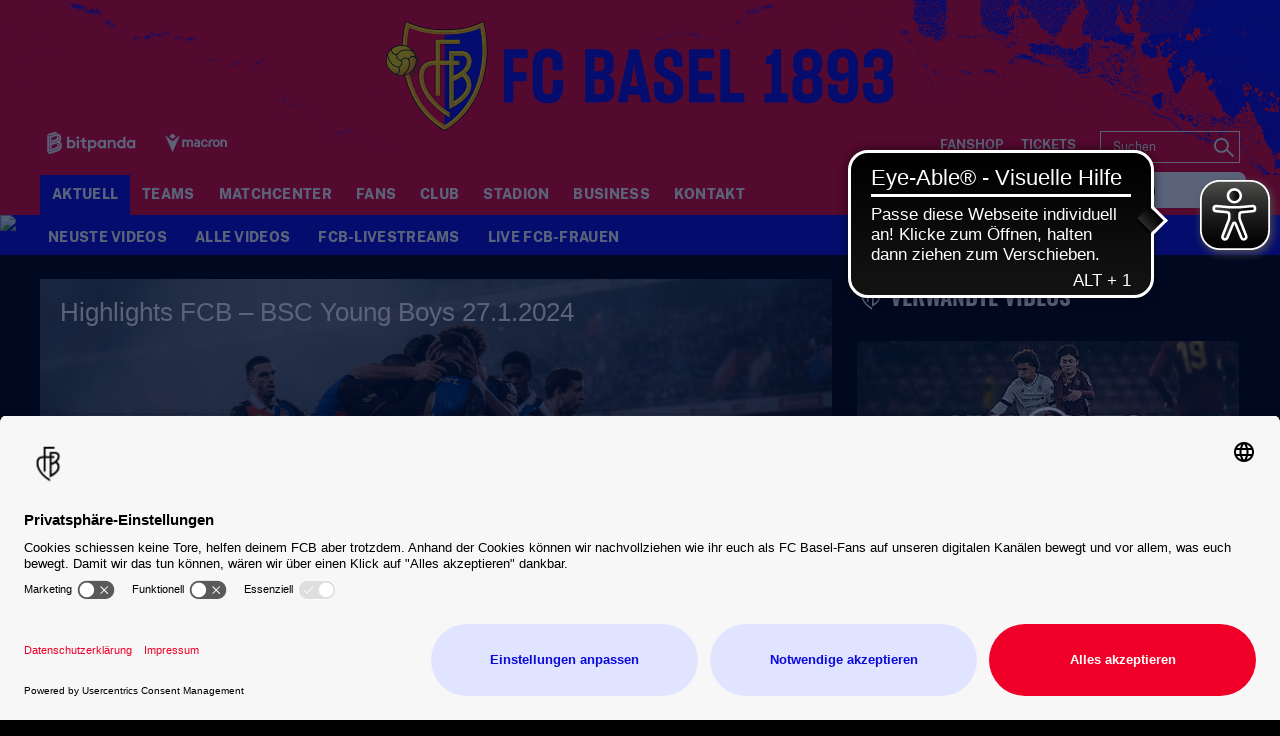

--- FILE ---
content_type: text/html; charset=utf-8
request_url: https://www.fcb.ch/de/aktuell/videos/uebersicht/detailseite/highlights-fcb-bsc-young-boys-2712024-12556?tagList=124,13,454,5841,5490,6271,7,232
body_size: 94587
content:
<!DOCTYPE html>
<html lang="de-DE">
<head>

<meta charset="utf-8">
<!-- 
	This website is powered by TYPO3 - inspiring people to share!
	TYPO3 is a free open source Content Management Framework initially created by Kasper Skaarhoj and licensed under GNU/GPL.
	TYPO3 is copyright 1998-2026 of Kasper Skaarhoj. Extensions are copyright of their respective owners.
	Information and contribution at https://typo3.org/
-->



<title>Highlights FCB – BSC Young Boys 27.1.2024 | FC Basel - Die offizielle Website</title>
<meta http-equiv="x-ua-compatible" content="IE=edge" />
<meta name="generator" content="TYPO3 CMS" />
<meta name="viewport" content="width=device-width, minimum-scale=1.0" />
<meta name="robots" content="INDEX,FOLLOW" />
<meta name="description" content="Video: FC Basel 1893..." />
<meta name="google-site-verification" content="XXX" />
<meta property="og:type" content="article" />
<meta name="twitter:card" content="summary_large_image" />
<meta name="theme-color" content="#ffffff" />
<meta name="twitter:site" content="@FCBasel1893)" />
<meta name="twitter:creator" content="@FCBasel1893" />
<meta property="article:publisher" content="https://www.facebook.com/fcbasel1893" />
<meta property="article:author" content="https://www.facebook.com/fcbasel1893" />
<meta property="og:description" content="Video: FC Basel 1893..." />
<meta property="og:image" content="https://www.fcb.ch/?eID=crop&amp;width=1200&amp;height=630&amp;file=/fileadmin/01_Content/Video_Thumbnails/2024/Highlights_FCB_YB_27.1.2024_TN.jpg" />
<meta property="twitter:image" content="https://www.fcb.ch/?eID=crop&amp;width=1200&amp;height=600&amp;file=/fileadmin/01_Content/Video_Thumbnails/2024/Highlights_FCB_YB_27.1.2024_TN.jpg" />
<meta property="og:title" content="Highlights FCB – BSC Young Boys 27.1.2024 | FC Basel - Die offizielle Website" />


<link rel="stylesheet" type="text/css" href="/typo3temp/assets/css/d42b6e1bdf.css?1762297876" media="all">
<link rel="stylesheet" type="text/css" href="/css/1.css?1769703621" media="all">
<link rel="stylesheet" type="text/css" href="/css/main.css?1769703621" media="all">




<script src="/typo3temp/assets/js/f8c56f69b4.js?1752147972" type="text/javascript"></script>



<script id="usercentrics-cmp" src="https://app.usercentrics.eu/browser-ui/latest/loader.js" data-settings-id="7ZRBWybcb" data-language="de" async></script><script type="text/javascript">var gtmDataLayerName="fcb_datalayer"; fcb_datalayer = [{"headline": "","zone": "fcb","topic": "startseite",}];</script>        <!-- Google Consent Mode -->
        <script type="text/plain" data-usercentrics="Google Tag Manager">
        window.fcb_datalayer = window.fcb_datalayer || [];
        function gtag() {
            fcb_datalayer.push(arguments);
        }
        gtag("consent", "default", {
            ad_storage: "denied",
            analytics_storage: "denied",
            wait_for_update: 500
        });
        gtag("set", "ads_data_redaction", true);
        </script>
        <!-- End Google Consent Mode -->        <!-- Google Tag Manager -->
        <script type="text/javascript">
            // create dataLayer
            window.fcb_datalayer = window.fcb_datalayer || [];
            function gtag() {
                fcb_datalayer.push(arguments);
            }

            // set „denied" as default for both ad and analytics storage,
            gtag("consent", "default", {
                ad_storage: "denied",
                analytics_storage: "denied",
                jwplayer_storage: "denied",
                facebookpixel_storage: "denied",
                wait_for_update: 2000 // milliseconds to wait for update
            });

            // Enable ads data redaction by default [optional]
            gtag("set", "ads_data_redaction", true);
        </script>

        <script type="text/javascript">
            // Google Tag Manager
            (function(w, d, s, l, i) {
                w[l] = w[l] || [];
                w[l].push({
                    'gtm.start': new Date().getTime(),
                    event: 'gtm.js'
                });
                var f = d.getElementsByTagName(s)[0],
                    j = d.createElement(s),
                    dl = l != 'dataLayer' ? '&l=' + l : '';
                j.async = true;
                j.src =
                    'https://www.googletagmanager.com/gtm.js?id=' + i + dl;
                f.parentNode.insertBefore(j, f);
            })(window, document, 'script', 'fcb_datalayer', 'GTM-TNLZLD3');
        </script>

        <script type="text/javascript">
        // Please replace 'ucEvent' with the event you have just created
        window.addEventListener("ucEvent", function (e) {
            if( e.detail && e.detail.event == "consent_status") {
                // Please replace the analytics service name here with the customized service
                var ucAnalyticsService = 'Google Analytics';
                // Please replace the ad service name here with the customized service
                var ucAdService = 'Google AdServices';
                var ucJwPlayer = "JW Player";
                var ucFacebookPixel = "Facebook Pixel";

                if(e.detail.hasOwnProperty(ucAnalyticsService) && e.detail.hasOwnProperty(ucAdService) && e.detail.hasOwnProperty(ucJwPlayer))
                {
                    gtag("consent", "update", {
                        ad_storage: e.detail[ucAdService] ? 'granted':'denied',
                        analytics_storage: e.detail[ucAnalyticsService] ? 'granted':'denied',
                        jwplayer_storage: e.detail[ucJwPlayer] ? 'granted':'denied',
                        facebookpixel_storage: e.detail[ucFacebookPixel] ? 'granted':'denied'
                    });
                }
                else {
                    if(e.detail.hasOwnProperty(ucAdService)) {
                        gtag("consent", "update", {
                            ad_storage: e.detail[ucAdService] ? 'granted':'denied'
                        });
                    }
                    if(e.detail.hasOwnProperty(ucAnalyticsService)) {
                        gtag("consent", "update", {
                            analytics_storage: e.detail[ucAnalyticsService] ? 'granted':'denied'
                        });
                    }
                    if(e.detail.hasOwnProperty(ucJwPlayer)) {
                        gtag("consent", "update", {
                            jwplayer_storage: e.detail[ucJwPlayer] ? 'granted':'denied'
                        });
                    }
                }
            }
        });
        </script>
        <!-- End Google Tag Manager --><link rel="alternate" hreflang="de" href="https://www.fcb.ch/aktuell/videos/uebersicht/detailseite/?tagList=319%2C124%2C7%2C361%2C5841%2C13&cHash=6b1bacddd4707aea8c260c63246125ed" /><link rel="canonical" href="https://www.fcb.ch/aktuell/videos/uebersicht/detailseite/12556" />            <link rel="apple-touch-icon" sizes="180x180" href="/favicons/apple-touch-icon.png" />
            <link rel="icon" type="image/png" sizes="32x32" href="/favicons/favicon-32x32.png" />
            <link rel="icon" type="image/png" sizes="16x16" href="/favicons/favicon-16x16.png" />
            <link rel="manifest" href="/favicons/manifest.json" />
            <link rel="mask-icon" href="/favicons/safari-pinned-tab.svg" color="#0A0ADC" />
            <link rel="alternate" type="application/rss+xml" title="FC Basel - Die offizielle Website" href="/api/feed/news/rss_feed" />            <script src="//cdn.jwplayer.com/libraries/b3Mazu8R.js"></script>

<link rel="preload" href="/fonts/Oswald-Bold.woff2" as="font" >
<link rel="preload" href="/fonts/Oswald-Medium.woff2" as="font" >
<link rel="preload" href="/fonts/Oswald-Regular.woff2" as="font" >
<link rel="preload" href="/fonts/Oswald-SemiBold.woff2" as="font" >
<link rel="preload" href="/fonts/PublicSans-Bold.woff2" as="font" >
<link rel="preload" href="/fonts/PublicSans-ExtraBold.woff2" as="font" >
<link rel="preload" href="/fonts/PublicSans-Regular.woff" as="font" >
<link rel="preload" href="/fonts/PublicSans-SemiBold.woff2" as="font" >
<link rel="preload" href="/fonts/glyphicons-halflings-regular.woff2" as="font" >
<link rel="preload" href="/fonts/iconfont.woff2" as="font" >
<link rel="preload" href="/fonts/jersey-designer-numbers.woff" as="font" >
<link rel="preload" href="/fonts/slick.woff" as="font" >
</head>
<body>

<script type="text/javascript">
    window[window["gtmDataLayerName"]].push({
        event: "pageView ",
        page_info: {"name":"Highlights FCB \u2013 BSC Young Boys 27.1.2024","page_type":"Page","sitemap":"FC Basel\/Startseite\/Aktuell\/Videos","sports_area":"startseite","release_date":"22.12.2020","author":"","additional_info":{"platform":"web","language":"DE","weekday":"Sunday"}}
    });
</script><img src="/session.php" class="u-absolute" />



<!-- header -->
<header role="banner" class="[ c-site-header ]  [ js-page-head ]">
    <div class="[ c-site-header__container ]">
        

        <div class="[ o-page-wrap ]  [ u-relative ]  [ u-hide-print ]">
            <a href="/" class="[ c-site-header__logo-sticky ]"><img src="/fileadmin/_SYSTEM/Page/logo-sticky.svg"></a>
        </div>

        <div class="[ c-site-header-meta-bar ]  [ u-hide-print ]">
            <form method="get" class="[ c-search-flyout ]  [ u-hide-l ]  [ js-mobile-search ]" action="/suchergebnis/" style="display:none;">
    <a href="javascript:void(0);" class="[ c-search-flyout__close ]  [ js-mobile-search__trigger ]"></a>

    
        <input type="hidden" name="id" value="25" />
    
    
    
    

    <label class="[ c-search-flyout__label ]">Tippe hier deine Suchbegriffe ein:</label>
    <div class="[ o-layout  o-layout--center ]">
        <div class="[ o-layout__item ]  [ u-5/6-m   u-1/1-s ]  [ u-mb ]">
            <input type="text" class="[ o-text-input ]  [ u-1/1 ]" name="tx_kesearch_pi1[sword]" value="" placeholder="Suchen">
        </div><!--
        --><div class="[ o-layout__item ]  [ u-1/6-m  u-2/6-s ]">
        <button class="[ c-btn  c-btn--primary ]  [ o-btn  o-btn--full ]  [ u-ph-none ]">
            <span class="[ c-btn__text ]">
                 Los!
            </span>
        </button>
    </div>
    </div>
</form>

            <div class="[ o-page-wrap ]">
                <div class="[ c-site-header-meta-bar__content ]">
                    <div class="[ c-site-header-meta-bar__first ]">
                        
                        <a class="[ c-nav-mobile-trigger ]  [ u-hide-l ]  [ js-nav-mobile-trigger ]"
                           href="javascript:void(0);">
                            <span class="[ c-nav-mobile-trigger__icon ]  [ u-inline-block ]"></span>
                            <span class="[ c-nav-mobile-trigger__text ]">
                                Menü
                            </span>
                            <span class="[ c-nav-mobile-trigger__text--active ]">
                                Schliessen
                            </span>
                        </a>
                    </div>
                    <div class="[ c-site-header-meta-bar__center ]">
                        
                    </div>
                    <div class="[ c-site-header-meta-bar__last ]">
                        
                        
                        <div class="[ u-hide-l ]">
                            
                                <div class="[ c-flyout  c-flyout--search ]  [ o-flyout ]  [ js-mobile-search__trigger ]">
                                    <div class="[ c-flyout__trigger ]  [ o-flyout__trigger ]">
                                        <i class="[ c-meta-bar__item-icon ]  [ c-icon  c-icon--magnify ]  [ o-flyout__item ]  [ u-pointer ]"></i>
                                    </div>
                                </div>
                            
                            
                        </div>
                    </div>
                </div>
            </div>
        </div>

        <div class="[ c-site-header-main ]">
            <div class="[ o-page-wrap ]  [ u-height-full ]">
                <div class="[ c-site-header-main__content ]">
                    <div class="[ c-site-header__logo ]">
                        <a href="/" class="[ u-no-carpet ]"><img src="/fileadmin/_SYSTEM/Page/logo-claim.svg"/></a>
                    </div>
                    <div class="[ c-site-header-main__last ]  [ u-hide-print ]">
                        <div class="[ c-site-header__sponsors ]">
                            <ul class="[ c-sponsors-list ]  [ o-list-inline ]  [ u-text-center ]"><li><a href="https://www.bitpanda.com/de" target="_blank" class="u-no-carpet" data-tracking-event="sponsors_list_click" data-tracking-param-click-text="{file:current:title}"><img class="[ c-sponsors-list__img c-sponsors-list__img--large ]" src="/fileadmin/Static_Pages/Sponsoren/2025/Leading_Partner/Footer_Header_Bitpanda-01.svg" /></a></li><li><a href="https://www.macron.com/ch/" target="_blank" class="u-no-carpet" data-tracking-event="sponsors_list_click" data-tracking-param-click-text="{file:current:title}"><img class="[ c-sponsors-list__img c-sponsors-list__img--large ]" src="/fileadmin/Static_Pages/Sponsoren/2024/Technical_Partner/Footer_Header_Macron_05.svg" /></a></li></ul>
                            <ul class="[ c-sponsors-list ]  [ o-list-inline ]  [ u-text-center ]"></ul>
                        </div>
                        <div class="[ c-site-header__nav-meta ]">
                            <ul class="[ c-nav-meta ]  [ o-list-inline ]  [ u-text-right ]  [ u-hide-s ]"><li><a href="/extra/shop/" target="_blank" class="[ c-nav-meta-item ]"><i class="[ c-nav-meta-item__icon ]  [ c-icon  c-icon-- ]  [ u-mr-tiny ]"></i><span class="[ c-nav-meta-item__text ] [ u-caps ]">Fanshop</span></a></li><li class="[ u-ml-small ]"><a href="/tickets/" target="_blank" class="[ c-nav-meta-item ]"><i class="[ c-nav-meta-item__icon ]  [ c-icon  c-icon-- ]  [ u-mr-tiny ]"></i><span class="[ c-nav-meta-item__text ] [ u-caps ]">Tickets</span></a></li></ul>
                            <form method="get" class="[ c-search-form ]  [ o-floating-icon-input ]  [ u-ml ] [ u-hide-l-down ] " action="/suchergebnis/">
    
    
    
	<input type="text" class="[ o-floating-icon-input__text-input ]  [ o-text-input ]" name="tx_kesearch_pi1[sword]" value="" placeholder="Suchen" />
    <button class="[ o-floating-icon-input__btn ]  [ o-btn ]">
        <i class="[ o-floating-icon-input__icon ]  [ c-icon  c-icon--magnify ]"></i>
    </button>
</form>


                        </div>
                    </div>
                </div>
            </div>
        </div>
    </div>

    <div class="[ c-site-header__nav ]  [ u-hide-print ]">
        <div class="[ c-nav-primary-wrapper ]  [ u-hide-l-down ]  [ u-overflow ]  [ js-nav-primary-wrapper ]">
            <div class="[ o-page-wrap ]">
                <ul class="[ c-nav-primary ]  [ o-list-inline ]"><li class="[ c-nav-primary__item ]  [ is-active ]  [ js-flyout ]"><a class="[ c-nav-primary__link ]  [ js-trigger ]" href="javascript:void(0);">Aktuell</a><div class="[ c-mega-menu ]  [ u-pt ]"><div class="[ c-layout ]  [ o-layout ]"><div class="[ o-layout__item ]  [ u-1/5 ]  [ u-mb ]  [ js-content ]"><h3 class="[ c-mega-menu__headline ]"><span class="[ c-nav-primary__link ]">News</span></h3><ul class="[ c-mega-menu__list ]"><li class="[ c-mega-menu__list-item ]"><a href="/aktuell/news/alle-news/" class="[ c-mega-menu__list-link ]"><span>Alle News</span></a></li><li class="[ c-mega-menu__list-item ]"><a href="/aktuell/news/alle-termine-1-mannschaft/" class="[ c-mega-menu__list-link ]"><span>Alle Termine 1. Mannschaft</span></a></li><li class="[ c-mega-menu__list-item ]"><a href="/aktuell/news/1-mannschaft/" class="[ c-mega-menu__list-link ]"><span>1. Mannschaft</span></a></li><li class="[ c-mega-menu__list-item ]"><a href="/aktuell/news/nachwuchs/" class="[ c-mega-menu__list-link ]"><span>Nachwuchs</span></a></li><li class="[ c-mega-menu__list-item ]"><a href="/aktuell/news/frauen/" class="[ c-mega-menu__list-link ]"><span>Frauen</span></a></li><li class="[ c-mega-menu__list-item ]"><a href="/aktuell/news/fcb-frauen-nachwuchs/" class="[ c-mega-menu__list-link ]"><span>FCB Frauen Nachwuchs</span></a></li><li class="[ c-mega-menu__list-item ]"><a href="/aktuell/news/esports/" class="[ c-mega-menu__list-link ]"><span>Esports</span></a></li><li class="[ c-mega-menu__list-item ]"><a href="/aktuell/news/kids-club/" class="[ c-mega-menu__list-link ]"><span>Kids-Club</span></a></li></ul></div><div class="[ o-layout__item ]  [ u-1/5 ]  [ u-mb ]  [ is-active ]  [ js-content ]"><h3 class="[ c-mega-menu__headline ]"><span class="[ c-nav-primary__link ]">Videos</span></h3><ul class="[ c-mega-menu__list ]"><li class="[ c-mega-menu__list-item ]"><a href="/aktuell/videos/neuste-videos/" class="[ c-mega-menu__list-link ]"><span>Neuste Videos</span></a></li><li class="[ c-mega-menu__list-item ]"><a href="/aktuell/videos/alle-videos/" class="[ c-mega-menu__list-link ]"><span>Alle Videos</span></a></li><li class="[ c-mega-menu__list-item ]"><a href="/aktuell/videos/live-1-mannschaft/" class="[ c-mega-menu__list-link ]"><span>FCB-Livestreams</span></a></li><li class="[ c-mega-menu__list-item ]"><a href="/aktuell/videos/live-fcb-frauen/" class="[ c-mega-menu__list-link ]"><span>Live FCB-Frauen</span></a></li></ul></div></div></div></li><li class="[ c-nav-primary__item ]  [ js-flyout  js-flyout--out  ]"><a class="[ c-nav-primary__link ]  [ js-trigger ]" href="javascript:void(0);">Teams</a><div class="[ c-mega-menu ]  [ u-pt ]"><div class="[ c-layout ]  [ o-layout ]"><div class="[ o-layout__item ]  [ u-1/5 ]  [ u-mb ]  [ js-content ]"><h3 class="[ c-mega-menu__headline ]"><span class="[ c-nav-primary__link ]">1. Mannschaft</span></h3><ul class="[ c-mega-menu__list ]"><li class="[ c-mega-menu__list-item ]"><a href="/teams/1-mannschaft/uebersicht/" class="[ c-mega-menu__list-link ]"><span>Übersicht</span></a></li><li class="[ c-mega-menu__list-item ]"><a href="/teams/1-mannschaft/teamfoto/" class="[ c-mega-menu__list-link ]"><span>Teamfoto</span></a></li><li class="[ c-mega-menu__list-item ]"><a href="/teams/1-mannschaft/spieler/" class="[ c-mega-menu__list-link ]"><span>Spieler</span></a></li><li class="[ c-mega-menu__list-item ]"><a href="/teams/1-mannschaft/trainer/" class="[ c-mega-menu__list-link ]"><span>Trainer</span></a></li><li class="[ c-mega-menu__list-item ]"><a href="/teams/1-mannschaft/betreuer/" class="[ c-mega-menu__list-link ]"><span>Betreuer</span></a></li><li class="[ c-mega-menu__list-item ]"><a href="/teams/1-mannschaft/news/" class="[ c-mega-menu__list-link ]"><span>News</span></a></li><li class="[ c-mega-menu__list-item ]"><a href="/teams/1-mannschaft/spielplan/" class="[ c-mega-menu__list-link ]"><span>Spielplan</span></a></li><li class="[ c-mega-menu__list-item ]"><a href="/teams/1-mannschaft/tabelle/" class="[ c-mega-menu__list-link ]"><span>Tabellen</span></a></li><li class="[ c-mega-menu__list-item ]"><a href="/teams/1-mannschaft/spielerstatistiken/" class="[ c-mega-menu__list-link ]"><span>Spielerstatistiken</span></a></li><li class="[ c-mega-menu__list-item ]"><a href="/teams/1-mannschaft/bildergalerie-archiv/" class="[ c-mega-menu__list-link ]"><span>Bildergalerie Archiv</span></a></li></ul></div><div class="[ o-layout__item ]  [ u-1/5 ]  [ u-mb ]  [ js-content ]"><h3 class="[ c-mega-menu__headline ]"><span class="[ c-nav-primary__link ]">Nachwuchs</span></h3><ul class="[ c-mega-menu__list ]"><li class="[ c-mega-menu__list-item ]"><a href="/teams/nachwuchs/uebersicht/" class="[ c-mega-menu__list-link ]"><span>Übersicht</span></a></li><li class="[ c-mega-menu__list-item ]"><a href="/teams/nachwuchs/teams/" class="[ c-mega-menu__list-link ]"><span>Teams</span></a></li><li class="[ c-mega-menu__list-item ]"><a href="/teams/nachwuchs/campus/" class="[ c-mega-menu__list-link ]"><span>Campus</span></a></li></ul></div><div class="[ o-layout__item ]  [ u-1/5 ]  [ u-mb ]  [ js-content ]"><h3 class="[ c-mega-menu__headline ]"><span class="[ c-nav-primary__link ]">FCB-Frauen</span></h3><ul class="[ c-mega-menu__list ]"><li class="[ c-mega-menu__list-item ]"><a href="/teams/fcb-frauen/teamfoto/" class="[ c-mega-menu__list-link ]"><span>Teamfoto</span></a></li><li class="[ c-mega-menu__list-item ]"><a href="/teams/fcb-frauen/spielerinnen/" class="[ c-mega-menu__list-link ]"><span>Spielerinnen</span></a></li><li class="[ c-mega-menu__list-item ]"><a href="/teams/fcb-frauen/trainerinnen/" class="[ c-mega-menu__list-link ]"><span>Trainer:innen</span></a></li><li class="[ c-mega-menu__list-item ]"><a href="/teams/fcb-frauen/betreuerinnen/" class="[ c-mega-menu__list-link ]"><span>Betreuer:innen</span></a></li><li class="[ c-mega-menu__list-item ]"><a href="/teams/fcb-frauen/news/" class="[ c-mega-menu__list-link ]"><span>News</span></a></li><li class="[ c-mega-menu__list-item ]"><a href="/teams/fcb-frauen/spielplan-resultate-tabelle/" class="[ c-mega-menu__list-link ]"><span>Spielplan, Resultate, Tabelle</span></a></li></ul></div><div class="[ o-layout__item ]  [ u-1/5 ]  [ u-mb ]  [ js-content ]"><h3 class="[ c-mega-menu__headline ]"><span class="[ c-nav-primary__link ]">FCB-Frauen Nachwuchs</span></h3><ul class="[ c-mega-menu__list ]"><li class="[ c-mega-menu__list-item ]"><a href="/teams/fcb-frauen-nachwuchs/uebersicht/" class="[ c-mega-menu__list-link ]"><span>Übersicht</span></a></li><li class="[ c-mega-menu__list-item ]"><a href="/startseite/teams/fcb-frauen-nachwuchs/u20-frauen/" class="[ c-mega-menu__list-link ]"><span>U20 Frauen</span></a></li><li class="[ c-mega-menu__list-item ]"><a href="/startseite/teams/fcb-frauen-nachwuchs/u18-frauen/" class="[ c-mega-menu__list-link ]"><span>U18 Frauen</span></a></li><li class="[ c-mega-menu__list-item ]"><a href="/startseite/teams/fcb-frauen-nachwuchs/u16-frauen/" class="[ c-mega-menu__list-link ]"><span>U16 Frauen</span></a></li><li class="[ c-mega-menu__list-item ]"><a href="/startseite/teams/fcb-frauen-nachwuchs/u15-frauen/" class="[ c-mega-menu__list-link ]"><span>U15 Frauen</span></a></li><li class="[ c-mega-menu__list-item ]"><a href="/startseite/teams/fcb-frauen-nachwuchs/u14-frauen/" class="[ c-mega-menu__list-link ]"><span>U14 Frauen</span></a></li></ul></div><div class="[ o-layout__item ]  [ u-1/5 ]  [ u-mb ]  [ js-content ]"><h3 class="[ c-mega-menu__headline ]"><span class="[ c-nav-primary__link ]">FCB Esports</span></h3><ul class="[ c-mega-menu__list ]"><li class="[ c-mega-menu__list-item ]"><a href="https://fcbaselesports.ch/home" target="_blank" class="[ c-mega-menu__list-link ]"><span>FCB Esports-Team</span></a></li></ul></div></div></div></li><li class="[ c-nav-primary__item ]  [ js-flyout  js-flyout--out  ]"><a href="/startseite/matchcenter/" class="[ c-nav-primary__link ]">Matchcenter</a><div class="[ c-mega-menu ]  [ u-pt ]"><div class="[ c-layout ]  [ o-layout ]"><div class="[ o-layout__item ]  [ u-1/5 ]  [ u-mb ]  [ js-content ]"><h3 class="[ c-mega-menu__headline ]"><a href="/matchcenter/startcenter/" class="[ c-nav-primary__link ]  [ js-trigger ]">Startcenter</a></h3></div><div class="[ o-layout__item ]  [ u-1/5 ]  [ u-mb ]  [ js-content ]"><h3 class="[ c-mega-menu__headline ]"><a href="/matchcenter/spieluebersicht/" class="[ c-nav-primary__link ]  [ js-trigger ]">Spielübersicht</a></h3></div><div class="[ o-layout__item ]  [ u-1/5 ]  [ u-mb ]  [ js-content ]"><h3 class="[ c-mega-menu__headline ]"><a href="/matchcenter/spielkalender/" class="[ c-nav-primary__link ]  [ js-trigger ]">Spielkalender</a></h3></div><div class="[ o-layout__item ]  [ u-1/5 ]  [ u-mb ]  [ js-content ]"><h3 class="[ c-mega-menu__headline ]"><a href="/matchcenter/tabelle/" class="[ c-nav-primary__link ]  [ js-trigger ]">Tabellen</a></h3></div></div></div></li><li class="[ c-nav-primary__item ]  [ js-flyout  js-flyout--out  ]"><a class="[ c-nav-primary__link ]  [ js-trigger ]" href="javascript:void(0);">Fans</a><div class="[ c-mega-menu ]  [ u-pt ]"><div class="[ c-layout ]  [ o-layout ]"><div class="[ o-layout__item ]  [ u-1/5 ]  [ u-mb ]  [ js-content ]"><h3 class="[ c-mega-menu__headline ]"><span class="[ c-nav-primary__link ]">Fanshops</span></h3><ul class="[ c-mega-menu__list ]"><li class="[ c-mega-menu__list-item ]"><a href="/fans/fanshops/st-jakob-park/" class="[ c-mega-menu__list-link ]"><span>St. Jakob-Park</span></a></li><li class="[ c-mega-menu__list-item ]"><a href="https://shop.fcb.ch" target="_blank" class="[ c-mega-menu__list-link ]"><span>Webshop</span></a></li></ul></div><div class="[ o-layout__item ]  [ u-1/5 ]  [ u-mb ]  [ js-content ]"><h3 class="[ c-mega-menu__headline ]"><span class="[ c-nav-primary__link ]">Services</span></h3><ul class="[ c-mega-menu__list ]"><li class="[ c-mega-menu__list-item ]"><a href="/fans/services/spielkalender/" class="[ c-mega-menu__list-link ]"><span>Spielkalender</span></a></li><li class="[ c-mega-menu__list-item ]"><a href="/fans/services/fcb-auf-social-media/" class="[ c-mega-menu__list-link ]"><span>FCB auf Social Media</span></a></li><li class="[ c-mega-menu__list-item ]"><a href="https://tippspiel.fcb.ch/#/game/pronos/me" target="_blank" class="[ c-mega-menu__list-link ]"><span>FCB-Tippspiel</span></a></li><li class="[ c-mega-menu__list-item ]"><a href="/fans/services/newsletterabo/" class="[ c-mega-menu__list-link ]"><span>Newsletter</span></a></li><li class="[ c-mega-menu__list-item ]"><a href="/fans/services/sms-service/" class="[ c-mega-menu__list-link ]"><span>SMS Service</span></a></li><li class="[ c-mega-menu__list-item ]"><a href="/fans/services/rss-feeds/" class="[ c-mega-menu__list-link ]"><span>RSS-Feeds</span></a></li></ul></div><div class="[ o-layout__item ]  [ u-1/5 ]  [ u-mb ]  [ js-content ]"><h3 class="[ c-mega-menu__headline ]"><span class="[ c-nav-primary__link ]">Publikationen</span></h3><ul class="[ c-mega-menu__list ]"><li class="[ c-mega-menu__list-item ]"><a href="/fans/publikationen/rotblau-magazin/" class="[ c-mega-menu__list-link ]"><span>Rotblau Magazin</span></a></li><li class="[ c-mega-menu__list-item ]"><a href="/fans/publikationen/rotblau-business/" class="[ c-mega-menu__list-link ]"><span>Rotblau Business</span></a></li><li class="[ c-mega-menu__list-item ]"><a href="/fans/publikationen/rotblau-match/" class="[ c-mega-menu__list-link ]"><span>Rotblau Match</span></a></li><li class="[ c-mega-menu__list-item ]"><a href="/fans/publikationen/rotblau-international/" class="[ c-mega-menu__list-link ]"><span>Rotblau International</span></a></li></ul></div><div class="[ o-layout__item ]  [ u-1/5 ]  [ u-mb ]  [ js-content ]"><h3 class="[ c-mega-menu__headline ]"><span class="[ c-nav-primary__link ]">Fanarbeit</span></h3><ul class="[ c-mega-menu__list ]"><li class="[ c-mega-menu__list-item ]"><a href="/fans/fanarbeit/fanclubs-und-fanarbeit/" class="[ c-mega-menu__list-link ]"><span>Fanclubs und Fanarbeit</span></a></li><li class="[ c-mega-menu__list-item ]"><a href="/startseite/stadion/uebersicht/barrierefreiheit-1/" class="[ c-mega-menu__list-link ]"><span>Barrierefreiheit</span></a></li><li class="[ c-mega-menu__list-item ]"><a href="/fans/fanarbeit/programm-2-chance/" class="[ c-mega-menu__list-link ]"><span>Programm 2. Chance</span></a></li></ul></div></div></div></li><li class="[ c-nav-primary__item ]  [ js-flyout  js-flyout--out  ]"><a class="[ c-nav-primary__link ]  [ js-trigger ]" href="javascript:void(0);">Club</a><div class="[ c-mega-menu ]  [ u-pt ]"><div class="[ c-layout ]  [ o-layout ]"><div class="[ o-layout__item ]  [ u-1/5 ]  [ u-mb ]  [ js-content ]"><h3 class="[ c-mega-menu__headline ]"><span class="[ c-nav-primary__link ]">Clubgeschichte</span></h3><ul class="[ c-mega-menu__list ]"><li class="[ c-mega-menu__list-item ]"><a href="/club/clubgeschichte/2000-2021/" class="[ c-mega-menu__list-link ]"><span>2000 bis 2025</span></a></li><li class="[ c-mega-menu__list-item ]"><a href="/startseite/club/clubgeschichte/1946-2000/" class="[ c-mega-menu__list-link ]"><span>1946 bis 2000</span></a></li><li class="[ c-mega-menu__list-item ]"><a href="/startseite/club/clubgeschichte/vor-1893-bis-1946/" class="[ c-mega-menu__list-link ]"><span>1893 bis 1946</span></a></li></ul></div><div class="[ o-layout__item ]  [ u-1/5 ]  [ u-mb ]  [ js-content ]"><h3 class="[ c-mega-menu__headline ]"><span class="[ c-nav-primary__link ]">Menschen</span></h3><ul class="[ c-mega-menu__list ]"><li class="[ c-mega-menu__list-item ]"><a href="/club/menschen/verwaltungsrat-und-vorstand-1/" class="[ c-mega-menu__list-link ]"><span>Verwaltungsrat & Vereinsvorstand</span></a></li><li class="[ c-mega-menu__list-item ]"><a href="/startseite/club/menschen/team/" class="[ c-mega-menu__list-link ]"><span>Geschäftsleitung & Team</span></a></li></ul></div><div class="[ o-layout__item ]  [ u-1/5 ]  [ u-mb ]  [ js-content ]"><h3 class="[ c-mega-menu__headline ]"><span class="[ c-nav-primary__link ]">Verein FC Basel 1893</span></h3><ul class="[ c-mega-menu__list ]"><li class="[ c-mega-menu__list-item ]"><a href="/club/verein-fc-basel-1893/news/" class="[ c-mega-menu__list-link ]"><span>News</span></a></li><li class="[ c-mega-menu__list-item ]"><a href="https://mitgliedschaft.fcb.ch/" target="_blank" class="[ c-mega-menu__list-link ]"><span>Mitglied werden</span></a></li><li class="[ c-mega-menu__list-item ]"><a href="/club/verein-fc-basel-1893/vorstand/" class="[ c-mega-menu__list-link ]"><span>Vorstand</span></a></li><li class="[ c-mega-menu__list-item ]"><a href="/club/verein-fc-basel-1893/vereinsstatuten/" class="[ c-mega-menu__list-link ]"><span>Vereinsstatuten</span></a></li></ul></div><div class="[ o-layout__item ]  [ u-1/5 ]  [ u-mb ]  [ js-content ]"><h3 class="[ c-mega-menu__headline ]"><span class="[ c-nav-primary__link ]">Kids Club</span></h3><ul class="[ c-mega-menu__list ]"><li class="[ c-mega-menu__list-item ]"><a href="/startseite/club/fcb-kids-club/club/kids-club/" class="[ c-mega-menu__list-link ]"><span>FCB-Kids Club</span></a></li><li class="[ c-mega-menu__list-item ]"><a href="/startseite/club/fcb-kids-club/kids-club/events/" class="[ c-mega-menu__list-link ]"><span>Events & Player Escort Kids</span></a></li><li class="[ c-mega-menu__list-item ]"><a href="/startseite/club/fcb-kids-club/kidscamps/" class="[ c-mega-menu__list-link ]"><span>FCB-Kids Camps</span></a></li><li class="[ c-mega-menu__list-item ]"><a href="/startseite/club/fcb-kids-club/kids-club/eventgalerie/" class="[ c-mega-menu__list-link ]"><span>Eventgalerie</span></a></li></ul></div><div class="[ o-layout__item ]  [ u-1/5 ]  [ u-mb ]  [ js-content ]"><h3 class="[ c-mega-menu__headline ]"><span class="[ c-nav-primary__link ]">Bewusst Rotblau</span></h3><ul class="[ c-mega-menu__list ]"><li class="[ c-mega-menu__list-item ]"><a href="/club/bewusst-rotblau/uebersicht/" class="[ c-mega-menu__list-link ]"><span>Übersicht</span></a></li><li class="[ c-mega-menu__list-item ]"><a href="/club/bewusst-rotblau/stiftung-nachwuchscampus/" class="[ c-mega-menu__list-link ]"><span>Stiftung Nachwuchs-Campus</span></a></li><li class="[ c-mega-menu__list-item ]"><a href="/startseite/club/bewusst-rotblau/social-alliance/" class="[ c-mega-menu__list-link ]"><span>Social Alliance</span></a></li><li class="[ c-mega-menu__list-item ]"><a href="/club/bewusst-rotblau/fcb-dreamteam/" class="[ c-mega-menu__list-link ]"><span>FCB-DreamTeam</span></a></li><li class="[ c-mega-menu__list-item ]"><a href="/startseite/club/bewusst-rotblau/blindenfussball/" class="[ c-mega-menu__list-link ]"><span>Blindenfussball</span></a></li><li class="[ c-mega-menu__list-item ]"><a href="/club/bewusst-rotblau/zaemme-schutte/" class="[ c-mega-menu__list-link ]"><span>Zämme schutte</span></a></li><li class="[ c-mega-menu__list-item ]"><a href="/club/bewusst-rotblau/umwelt/" class="[ c-mega-menu__list-link ]"><span>Umwelt</span></a></li><li class="[ c-mega-menu__list-item ]"><a href="/club/bewusst-rotblau/fcb-charta/" class="[ c-mega-menu__list-link ]"><span>FCB-Charta</span></a></li><li class="[ c-mega-menu__list-item ]"><a href="/startseite/club/bewusst-rotblau/meldestellen-gegen-rassismus/" class="[ c-mega-menu__list-link ]"><span>Meldestellen gegen Rassismus</span></a></li></ul></div><div class="[ o-layout__item ]  [ u-1/5 ]  [ u-mb ]  [ js-content ]"><h3 class="[ c-mega-menu__headline ]"><span class="[ c-nav-primary__link ]">Geschäftsunterlagen</span></h3><ul class="[ c-mega-menu__list ]"><li class="[ c-mega-menu__list-item ]"><a href="/club/geschaeftsunterlagen/dokumente/" class="[ c-mega-menu__list-link ]"><span>Dokumente</span></a></li><li class="[ c-mega-menu__list-item ]"><a href="/club/geschaeftsunterlagen/geschaeftsberichte/" class="[ c-mega-menu__list-link ]"><span>Geschäftsberichte</span></a></li></ul></div></div></div></li><li class="[ c-nav-primary__item ]  [ js-flyout  js-flyout--out  ]"><a class="[ c-nav-primary__link ]  [ js-trigger ]" href="javascript:void(0);">Stadion</a><div class="[ c-mega-menu ]  [ u-pt ]"><div class="[ c-layout ]  [ o-layout ]"><div class="[ o-layout__item ]  [ u-1/5 ]  [ u-mb ]  [ js-content ]"><h3 class="[ c-mega-menu__headline ]"><span class="[ c-nav-primary__link ]">Übersicht</span></h3><ul class="[ c-mega-menu__list ]"><li class="[ c-mega-menu__list-item ]"><a href="/startseite/stadion/uebersicht/barrierefreiheit/" class="[ c-mega-menu__list-link ]"><span>Barrierefreiheit</span></a></li><li class="[ c-mega-menu__list-item ]"><a href="/events/stadionfuehrungen-1/" class="[ c-mega-menu__list-link ]"><span>Stadiontouren</span></a></li><li class="[ c-mega-menu__list-item ]"><a href="/stadion/uebersicht/zahlen-und-fakten/" class="[ c-mega-menu__list-link ]"><span>Zahlen und Fakten</span></a></li><li class="[ c-mega-menu__list-item ]"><a href="/stadion/uebersicht/stadionplan-ticketpreise/" class="[ c-mega-menu__list-link ]"><span>Stadionplan & Ticketpreise</span></a></li><li class="[ c-mega-menu__list-item ]"><a href="/stadion/uebersicht/verkehrsanbindung/" class="[ c-mega-menu__list-link ]"><span>Verkehrsanbindung</span></a></li><li class="[ c-mega-menu__list-item ]"><a href="/startseite/stadion/allergenuebersicht/" class="[ c-mega-menu__list-link ]"><span>Allergenübersicht</span></a></li><li class="[ c-mega-menu__list-item ]"><a href="/startseite/stadion/uebersicht/stadionordnung/" class="[ c-mega-menu__list-link ]"><span>Stadionordnung</span></a></li></ul></div></div></div></li><li class="[ c-nav-primary__item ]  [ js-flyout  js-flyout--out  ]"><a class="[ c-nav-primary__link ]  [ js-trigger ]" href="javascript:void(0);">Business</a><div class="[ c-mega-menu ]  [ u-pt ]"><div class="[ c-layout ]  [ o-layout ]"><div class="[ o-layout__item ]  [ u-1/5 ]  [ u-mb ]  [ js-content ]"><h3 class="[ c-mega-menu__headline ]"><span class="[ c-nav-primary__link ]">Events</span></h3><ul class="[ c-mega-menu__list ]"><li class="[ c-mega-menu__list-item ]"><a href="/startseite/business/events/events-uebersicht/" class="[ c-mega-menu__list-link ]"><span>Events Übersicht</span></a></li><li class="[ c-mega-menu__list-item ]"><a href="/startseite/business/events/unsere-raeumlichkeiten/" class="[ c-mega-menu__list-link ]"><span>Unsere Räumlichkeiten</span></a></li><li class="[ c-mega-menu__list-item ]"><a href="/startseite/business/events/catering/" class="[ c-mega-menu__list-link ]"><span>Catering</span></a></li><li class="[ c-mega-menu__list-item ]"><a href="/startseite/business/events/stadionfuehrungen/" class="[ c-mega-menu__list-link ]"><span>Stadiontouren</span></a></li><li class="[ c-mega-menu__list-item ]"><a href="/startseite/business/events/raeume-buchen/" class="[ c-mega-menu__list-link ]"><span>Event buchen</span></a></li><li class="[ c-mega-menu__list-item ]"><a href="/startseite/business/events/downloads/" class="[ c-mega-menu__list-link ]"><span>Downloads</span></a></li><li class="[ c-mega-menu__list-item ]"><a href="/startseite/business/events/kontakt/" class="[ c-mega-menu__list-link ]"><span>Kontakt</span></a></li></ul></div><div class="[ o-layout__item ]  [ u-1/5 ]  [ u-mb ]  [ js-content ]"><h3 class="[ c-mega-menu__headline ]"><span class="[ c-nav-primary__link ]">Hospitality</span></h3><ul class="[ c-mega-menu__list ]"><li class="[ c-mega-menu__list-item ]"><a href="/startseite/business/hospitality/uebersicht/" class="[ c-mega-menu__list-link ]"><span>Übersicht</span></a></li><li class="[ c-mega-menu__list-item ]"><a href="/startseite/business/hospitality/hospitality-einzeltickets/" class="[ c-mega-menu__list-link ]"><span>Hospitality-Einzeltickets</span></a></li><li class="[ c-mega-menu__list-item ]"><a href="/startseite/business/hospitality/hospitality-saisonkarten/" class="[ c-mega-menu__list-link ]"><span>Hospitality-Saisonkarten</span></a></li><li class="[ c-mega-menu__list-item ]"><a href="/startseite/business/hospitality/hospitality-gutscheine/" class="[ c-mega-menu__list-link ]"><span>Hospitality-Gutscheine</span></a></li><li class="[ c-mega-menu__list-item ]"><a href="/startseite/business/hospitality/hospitality-services/" class="[ c-mega-menu__list-link ]"><span>Hospitality-Services</span></a></li><li class="[ c-mega-menu__list-item ]"><a href="/startseite/business/hospitality/kontakt/" class="[ c-mega-menu__list-link ]"><span>Kontakt</span></a></li></ul></div><div class="[ o-layout__item ]  [ u-1/5 ]  [ u-mb ]  [ js-content ]"><h3 class="[ c-mega-menu__headline ]"><span class="[ c-nav-primary__link ]">Sponsoring & Werbung</span></h3><ul class="[ c-mega-menu__list ]"><li class="[ c-mega-menu__list-item ]"><a href="/business/sponsoring-werbung/sponsoren-und-partner/" class="[ c-mega-menu__list-link ]"><span>Partner Männer</span></a></li><li class="[ c-mega-menu__list-item ]"><a href="/startseite/business/sponsoring-werbung/partner-frauen/" class="[ c-mega-menu__list-link ]"><span>Partner Frauen</span></a></li><li class="[ c-mega-menu__list-item ]"><a href="/business/sponsoring-werbung/werben-beim-fcb/" class="[ c-mega-menu__list-link ]"><span>Werben beim FCB</span></a></li></ul></div></div></div></li><li class="[ c-nav-primary__item ]  [ js-flyout  js-flyout--out  ]"><a href="/service/kontakt/" class="[ c-nav-primary__link ]  [ js-trigger ]">Kontakt</a></li></ul>
            </div>
        </div>
    </div>

    <nav class="[ c-nav-mobile ]  [ u-hide  u-hide-l  u-hide-print ]  [ u-hide-print ]  [ js-nav-mobile ]">
        <ul class="[ js-panel ]"><li class="[ c-nav-mobile__meta ]  [ u-pl-none  u-pb-small ]"><div class="[ o-pack ]  [ u-text-center ]"><div class="[ o-pack__item ]"><a href="/extra/shop/" target="_blank" class="[ c-nav-meta-item  c-nav-meta-item--large ]"><i class="[ c-nav-meta-item__icon ]  [ c-icon  c-icon-- ]"></i><div class="[ c-nav-meta-item__text ]  [ u-caps ]  [ u-mt-tiny ]">Fanshop</div></a></div><div class="[ o-pack__item ]"><a href="/tickets/" target="_blank" class="[ c-nav-meta-item  c-nav-meta-item--large ]"><i class="[ c-nav-meta-item__icon ]  [ c-icon  c-icon-- ]"></i><div class="[ c-nav-meta-item__text ]  [ u-caps ]  [ u-mt-tiny ]">Tickets</div></a></div></div></li><li><span>Aktuell</span><ul class="[ js-panel ]"><li><span>News</span><ul class="[ js-panel ]"><li><a href="/aktuell/news/alle-news/">Alle News</a></li><li><a href="/aktuell/news/alle-termine-1-mannschaft/">Alle Termine 1. Mannschaft</a></li><li><a href="/aktuell/news/1-mannschaft/">1. Mannschaft</a></li><li><a href="/aktuell/news/nachwuchs/">Nachwuchs</a></li><li><a href="/aktuell/news/frauen/">Frauen</a></li><li><a href="/aktuell/news/fcb-frauen-nachwuchs/">FCB Frauen Nachwuchs</a></li><li><a href="/aktuell/news/esports/">Esports</a></li><li><a href="/aktuell/news/kids-club/">Kids-Club</a></li></ul></li><li><span>Videos</span><ul class="[ js-panel ]"><li><a href="/aktuell/videos/neuste-videos/">Neuste Videos</a></li><li><a href="/aktuell/videos/alle-videos/">Alle Videos</a></li><li><a href="/aktuell/videos/live-1-mannschaft/">FCB-Livestreams</a></li><li><a href="/aktuell/videos/live-fcb-frauen/">Live FCB-Frauen</a></li></ul></li></ul></li><li><span>Teams</span><ul class="[ js-panel ]"><li><span>1. Mannschaft</span><ul class="[ js-panel ]"><li><a href="/teams/1-mannschaft/uebersicht/">Übersicht</a></li><li><a href="/teams/1-mannschaft/teamfoto/">Teamfoto</a></li><li><a href="/teams/1-mannschaft/spieler/">Spieler</a></li><li><a href="/teams/1-mannschaft/trainer/">Trainer</a></li><li><a href="/teams/1-mannschaft/betreuer/">Betreuer</a></li><li><a href="/teams/1-mannschaft/news/">News</a></li><li><a href="/teams/1-mannschaft/spielplan/">Spielplan</a></li><li><a href="/teams/1-mannschaft/tabelle/">Tabellen</a></li><li><a href="/teams/1-mannschaft/spielerstatistiken/">Spielerstatistiken</a></li><li><a href="/teams/1-mannschaft/bildergalerie-archiv/">Bildergalerie Archiv</a></li></ul></li><li><span>Nachwuchs</span><ul class="[ js-panel ]"><li><a href="/teams/nachwuchs/uebersicht/">Übersicht</a></li><li><a href="/teams/nachwuchs/teams/">Teams</a></li><li><a href="/teams/nachwuchs/campus/">Campus</a></li></ul></li><li><span>FCB-Frauen</span><ul class="[ js-panel ]"><li><a href="/teams/fcb-frauen/teamfoto/">Teamfoto</a></li><li><a href="/teams/fcb-frauen/spielerinnen/">Spielerinnen</a></li><li><a href="/teams/fcb-frauen/trainerinnen/">Trainer:innen</a></li><li><a href="/teams/fcb-frauen/betreuerinnen/">Betreuer:innen</a></li><li><a href="/teams/fcb-frauen/news/">News</a></li><li><a href="/teams/fcb-frauen/spielplan-resultate-tabelle/">Spielplan, Resultate, Tabelle</a></li></ul></li><li><span>FCB-Frauen Nachwuchs</span><ul class="[ js-panel ]"><li><a href="/teams/fcb-frauen-nachwuchs/uebersicht/">Übersicht</a></li><li><a href="/startseite/teams/fcb-frauen-nachwuchs/u20-frauen/">U20 Frauen</a></li><li><a href="/startseite/teams/fcb-frauen-nachwuchs/u18-frauen/">U18 Frauen</a></li><li><a href="/startseite/teams/fcb-frauen-nachwuchs/u16-frauen/">U16 Frauen</a></li><li><a href="/startseite/teams/fcb-frauen-nachwuchs/u15-frauen/">U15 Frauen</a></li><li><a href="/startseite/teams/fcb-frauen-nachwuchs/u14-frauen/">U14 Frauen</a></li></ul></li><li><span>FCB Esports</span><ul class="[ js-panel ]"><li><a href="https://fcbaselesports.ch/home" target="_blank">FCB Esports-Team</a></li></ul></li></ul></li><li><span>Matchcenter</span><ul class="[ js-panel ]"><li><a href="/matchcenter/startcenter/">Startcenter</a></li><li><a href="/matchcenter/spieluebersicht/">Spielübersicht</a></li><li><a href="/matchcenter/spielkalender/">Spielkalender</a></li><li><a href="/matchcenter/tabelle/">Tabellen</a></li></ul></li><li><span>Fans</span><ul class="[ js-panel ]"><li><span>Fanshops</span><ul class="[ js-panel ]"><li><a href="/fans/fanshops/st-jakob-park/">St. Jakob-Park</a></li><li><a href="https://shop.fcb.ch" target="_blank">Webshop</a></li></ul></li><li><span>Services</span><ul class="[ js-panel ]"><li><a href="/fans/services/spielkalender/">Spielkalender</a></li><li><a href="/fans/services/fcb-auf-social-media/">FCB auf Social Media</a></li><li><a href="https://tippspiel.fcb.ch/#/game/pronos/me" target="_blank">FCB-Tippspiel</a></li><li><a href="/fans/services/newsletterabo/">Newsletter</a></li><li><a href="/fans/services/sms-service/">SMS Service</a></li><li><a href="/fans/services/rss-feeds/">RSS-Feeds</a></li></ul></li><li><span>Publikationen</span><ul class="[ js-panel ]"><li><a href="/fans/publikationen/rotblau-magazin/">Rotblau Magazin</a></li><li><a href="/fans/publikationen/rotblau-business/">Rotblau Business</a></li><li><a href="/fans/publikationen/rotblau-match/">Rotblau Match</a></li><li><a href="/fans/publikationen/rotblau-international/">Rotblau International</a></li></ul></li><li><span>Fanarbeit</span><ul class="[ js-panel ]"><li><a href="/fans/fanarbeit/fanclubs-und-fanarbeit/">Fanclubs und Fanarbeit</a></li><li><a href="/startseite/stadion/uebersicht/barrierefreiheit-1/">Barrierefreiheit</a></li><li><a href="/fans/fanarbeit/programm-2-chance/">Programm 2. Chance</a></li></ul></li></ul></li><li><span>Club</span><ul class="[ js-panel ]"><li><span>Clubgeschichte</span><ul class="[ js-panel ]"><li><a href="/club/clubgeschichte/2000-2021/">2000 bis 2025</a></li><li><a href="/startseite/club/clubgeschichte/1946-2000/">1946 bis 2000</a></li><li><a href="/startseite/club/clubgeschichte/vor-1893-bis-1946/">1893 bis 1946</a></li></ul></li><li><span>Menschen</span><ul class="[ js-panel ]"><li><a href="/club/menschen/verwaltungsrat-und-vorstand-1/">Verwaltungsrat & Vereinsvorstand</a></li><li><a href="/startseite/club/menschen/team/">Geschäftsleitung & Team</a></li></ul></li><li><span>Verein FC Basel 1893</span><ul class="[ js-panel ]"><li><a href="/club/verein-fc-basel-1893/news/">News</a></li><li><a href="https://mitgliedschaft.fcb.ch/" target="_blank">Mitglied werden</a></li><li><a href="/club/verein-fc-basel-1893/vorstand/">Vorstand</a></li><li><a href="/club/verein-fc-basel-1893/vereinsstatuten/">Vereinsstatuten</a></li></ul></li><li><span>Kids Club</span><ul class="[ js-panel ]"><li><a href="/startseite/club/fcb-kids-club/club/kids-club/">FCB-Kids Club</a></li><li><a href="/startseite/club/fcb-kids-club/kids-club/events/">Events & Player Escort Kids</a></li><li><a href="/startseite/club/fcb-kids-club/kidscamps/">FCB-Kids Camps</a></li><li><a href="/startseite/club/fcb-kids-club/kids-club/eventgalerie/">Eventgalerie</a></li></ul></li><li><span>Bewusst Rotblau</span><ul class="[ js-panel ]"><li><a href="/club/bewusst-rotblau/uebersicht/">Übersicht</a></li><li><a href="/club/bewusst-rotblau/stiftung-nachwuchscampus/">Stiftung Nachwuchs-Campus</a></li><li><a href="/startseite/club/bewusst-rotblau/social-alliance/">Social Alliance</a></li><li><a href="/club/bewusst-rotblau/fcb-dreamteam/">FCB-DreamTeam</a></li><li><a href="/startseite/club/bewusst-rotblau/blindenfussball/">Blindenfussball</a></li><li><a href="/club/bewusst-rotblau/zaemme-schutte/">Zämme schutte</a></li><li><a href="/club/bewusst-rotblau/umwelt/">Umwelt</a></li><li><a href="/club/bewusst-rotblau/fcb-charta/">FCB-Charta</a></li><li><a href="/startseite/club/bewusst-rotblau/meldestellen-gegen-rassismus/">Meldestellen gegen Rassismus</a></li></ul></li><li><span>Geschäftsunterlagen</span><ul class="[ js-panel ]"><li><a href="/club/geschaeftsunterlagen/dokumente/">Dokumente</a></li><li><a href="/club/geschaeftsunterlagen/geschaeftsberichte/">Geschäftsberichte</a></li></ul></li></ul></li><li><span>Stadion</span><ul class="[ js-panel ]"><li><span>Übersicht</span><ul class="[ js-panel ]"><li><a href="/startseite/stadion/uebersicht/barrierefreiheit/">Barrierefreiheit</a></li><li><a href="/events/stadionfuehrungen-1/">Stadiontouren</a></li><li><a href="/stadion/uebersicht/zahlen-und-fakten/">Zahlen und Fakten</a></li><li><a href="/stadion/uebersicht/stadionplan-ticketpreise/">Stadionplan & Ticketpreise</a></li><li><a href="/stadion/uebersicht/verkehrsanbindung/">Verkehrsanbindung</a></li><li><a href="/startseite/stadion/allergenuebersicht/">Allergenübersicht</a></li><li><a href="/startseite/stadion/uebersicht/stadionordnung/">Stadionordnung</a></li></ul></li></ul></li><li><span>Business</span><ul class="[ js-panel ]"><li><span>Events</span><ul class="[ js-panel ]"><li><a href="/startseite/business/events/events-uebersicht/">Events Übersicht</a></li><li><a href="/startseite/business/events/unsere-raeumlichkeiten/">Unsere Räumlichkeiten</a></li><li><a href="/startseite/business/events/catering/">Catering</a></li><li><a href="/startseite/business/events/stadionfuehrungen/">Stadiontouren</a></li><li><a href="/startseite/business/events/raeume-buchen/">Event buchen</a></li><li><a href="/startseite/business/events/downloads/">Downloads</a></li><li><a href="/startseite/business/events/kontakt/">Kontakt</a></li></ul></li><li><span>Hospitality</span><ul class="[ js-panel ]"><li><a href="/startseite/business/hospitality/uebersicht/">Übersicht</a></li><li><a href="/startseite/business/hospitality/hospitality-einzeltickets/">Hospitality-Einzeltickets</a></li><li><a href="/startseite/business/hospitality/hospitality-saisonkarten/">Hospitality-Saisonkarten</a></li><li><a href="/startseite/business/hospitality/hospitality-gutscheine/">Hospitality-Gutscheine</a></li><li><a href="/startseite/business/hospitality/hospitality-services/">Hospitality-Services</a></li><li><a href="/startseite/business/hospitality/kontakt/">Kontakt</a></li></ul></li><li><span>Sponsoring & Werbung</span><ul class="[ js-panel ]"><li><a href="/business/sponsoring-werbung/sponsoren-und-partner/">Partner Männer</a></li><li><a href="/startseite/business/sponsoring-werbung/partner-frauen/">Partner Frauen</a></li><li><a href="/business/sponsoring-werbung/werben-beim-fcb/">Werben beim FCB</a></li></ul></li></ul></li><li><a href="/service/kontakt/">Kontakt</a></li><li class="[ c-nav-mobile__sponsor ]  [ u-pl-none ]  mm-sponsors"><div class="[ u-text-center ]"><a href="https://www.bitpanda.com/de" target="_blank" class="u-no-carpet u-pr u-pl-small"><img class="c-sponsors-list__img" src="/fileadmin/Static_Pages/Sponsoren/2025/Leading_Partner/Footer_Header_Bitpanda-01.svg" /></a><a href="https://www.macron.com/ch/" target="_blank" class="u-no-carpet u-pr u-pl-small"><img class="c-sponsors-list__img" src="/fileadmin/Static_Pages/Sponsoren/2024/Technical_Partner/Footer_Header_Macron_05.svg" /></a></div></li></ul>
    </nav>
</header>
<!-- / header -->


<!-- sub navigation -->
<section class="id-sub-navigation">
    <section class="[ c-nav-sub-bg ]  [ u-hide-print ]">
            <section class="[ o-page-wrap ]">
                <nav class="[ c-nav-sub ]">
                    <div class="[ o-pack  o-pack--auto ]  [ u-relative ]"><div class="[ c-nav-sub__header-wrap ]  [ o-pack__item ]  [ u-1/100 ]">
                <div class="[ c-nav-sub__header  u-pl-none-l ]  [ c-badge ]">
                    <span class="[ c-nav-sub__title ]">Videos</span>
                </div>
            </div>
            <div class="[ o-pack__item ]  [ u-align-top ]  [ u-pl-tiny ]  [ u-relative ]"><ul class="[ c-nav-sub-list ]  [ o-list-inline ]  [ u-hide-l-down ]"><li class="[ c-nav-sub-list__item ]"><a href="/aktuell/videos/neuste-videos/" class="[ c-nav-sub-list__link ]"><span>Neuste Videos</span></a></li><li class="[ c-nav-sub-list__item ]"><a href="/aktuell/videos/alle-videos/" class="[ c-nav-sub-list__link ]"><span>Alle Videos</span></a></li><li class="[ c-nav-sub-list__item ]"><a href="/aktuell/videos/live-1-mannschaft/" class="[ c-nav-sub-list__link ]"><span>FCB-Livestreams</span></a></li><li class="[ c-nav-sub-list__item ]"><a href="/aktuell/videos/live-fcb-frauen/" class="[ c-nav-sub-list__link ]"><span>Live FCB-Frauen</span></a></li></ul></div>
                        <div class="[ c-nav-sub__flyout ] [ c-flyout c-flyout--default ]  [ o-flyout  o-flyout--right ]  [ u-hide-l ]  [ js-flyout ]">
                            <div class="[ c-flyout__trigger ]  [ o-flyout__trigger ]  [ u-text- ]  [ u-caps ]  [ js-trigger ]">
                                <i class="[ c-icon  c-icon--arrow-down ]  [ o-flyout__item ]"></i>
                            </div>
                            <ul class="[ c-flyout-list ]  [ o-flyout__content ]  [ o-list-bare ]  [ js-content ]"><li class="[ c-flyout-list__item ]"><a href="/aktuell/videos/neuste-videos/" class="[ c-flyout-list__link ]  [ o-flag  o-flag--small  o-flag--rev ]"><i class="[ c-flyout-list__icon ]  [ o-flag__img ]"></i><span class="[ c-flyout-list__text ]  [ o-flag__body ]">Neuste Videos</span></a></li><li class="[ c-flyout-list__item ]"><a href="/aktuell/videos/alle-videos/" class="[ c-flyout-list__link ]  [ o-flag  o-flag--small  o-flag--rev ]"><i class="[ c-flyout-list__icon ]  [ o-flag__img ]"></i><span class="[ c-flyout-list__text ]  [ o-flag__body ]">Alle Videos</span></a></li><li class="[ c-flyout-list__item ]"><a href="/aktuell/videos/live-1-mannschaft/" class="[ c-flyout-list__link ]  [ o-flag  o-flag--small  o-flag--rev ]"><i class="[ c-flyout-list__icon ]  [ o-flag__img ]"></i><span class="[ c-flyout-list__text ]  [ o-flag__body ]">FCB-Livestreams</span></a></li><li class="[ c-flyout-list__item ]"><a href="/aktuell/videos/live-fcb-frauen/" class="[ c-flyout-list__link ]  [ o-flag  o-flag--small  o-flag--rev ]"><i class="[ c-flyout-list__icon ]  [ o-flag__img ]"></i><span class="[ c-flyout-list__text ]  [ o-flag__body ]">Live FCB-Frauen</span></a></li></ul>
                        </div></div>
                </nav>
            </section>
        </section>
</section>
<!-- / sub navigation -->

<!-- content related -->
<section class="u-mb js-content-related-section id-content-related">
    
</section>
<!-- / content related -->

<section class="o-page-wrap u-hide-s id-breadcrumb-menu">
    
</section>
<!-- / breadcrumb -->

<!-- title -->
<section class="o-page-wrap id-title">
    
</section>
<!-- / title -->

<!-- content -->
<main class="js-content-section">
    <div class="0 o-page-wrap u-text-default  "><div class="o-layout"><div class="o-layout__item  u-2/3  u-1/1-l-down  u-1/1-print  js-gridcolumn"><div class="0 u-text-default  "><div class="o-layout"><div class="o-layout__item  u-1/1">    <section class="[ c-video-detail ]  [ u-relative ]  tubeContainer">
                    <div class="[ c-indicator  c-indicator--Free ]"></div>
                                                                
                                        <div class="tubePlayer" style="display:none;" id="tube14540577" data-tube="tube14540577" data-config='&#x7B;&quot;file&quot;&#x3A;&quot;&#x2F;api&#x2F;tube&#x2F;video&#x2F;check&#x2F;12556&#x2F;all&quot;,&quot;image&quot;&#x3A;&quot;&#x2F;fileadmin&#x2F;01_Content&#x2F;Video_Thumbnails&#x2F;2024&#x2F;Highlights_FCB_YB_27.1.2024_TN.jpg&quot;,&quot;fallbackFile&quot;&#x3A;&quot;&#x2F;api&#x2F;tube&#x2F;video&#x2F;check&#x2F;12556&#x2F;all&quot;,&quot;videoId&quot;&#x3A;12556,&quot;tagList&quot;&#x3A;&quot;319,5508,5841,6271,124,232,7,13,5158&quot;,&quot;detailPage&quot;&#x3A;&quot;&#x2F;aktuell&#x2F;videos&#x2F;uebersicht&#x2F;detailseite&#x2F;highlights-fcb-bsc-young-boys-2712024-12556&quot;,&quot;tracks&quot;&#x3A;&#x5B;&#x5D;&#x7D;'>
                                            </div>
                                                        <header class="[ u-mt-small ]">
                <p class="[ c-video-detail__meta ]  [ u-mb-small ]">Montag, 29.01.2024</p>
                <h2 class="[ c-video-detail__title ]">Highlights FCB – BSC Young Boys 27.1.2024</h2>
            </header>

            <div class="[ c-video-detail__description ]">
                <p>Video: FC Basel 1893</p>
            </div>

            <div class="[ u-mb ]">
                                    <ul class="[ c-video-detail__tags ]  [ o-list-inline ]">
                                                    <li>
                                <a href="https://www.fcb.ch/aktuell/videos/alle-videos/?tagList=319" class="[ c-tag ]  [ u-text-default ]  [ u-no-carpet ]  [ u-mr-small  u-mb-small  u-mr-tiny-s  u-mb-tiny-s ]  [ js-anti-ajaxify ]"> BSC Young Boys</a>
                            </li>
                                                    <li>
                                <a href="https://www.fcb.ch/aktuell/videos/alle-videos/?tagList=5508" class="[ c-tag ]  [ u-text-default ]  [ u-no-carpet ]  [ u-mr-small  u-mb-small  u-mr-tiny-s  u-mb-tiny-s ]  [ js-anti-ajaxify ]">20. Spieltag</a>
                            </li>
                                                    <li>
                                <a href="https://www.fcb.ch/aktuell/videos/alle-videos/?tagList=5841" class="[ c-tag ]  [ u-text-default ]  [ u-no-carpet ]  [ u-mr-small  u-mb-small  u-mr-tiny-s  u-mb-tiny-s ]  [ js-anti-ajaxify ]">credit suisse super league</a>
                            </li>
                                                    <li>
                                <a href="https://www.fcb.ch/aktuell/videos/alle-videos/?tagList=6271" class="[ c-tag ]  [ u-text-default ]  [ u-no-carpet ]  [ u-mr-small  u-mb-small  u-mr-tiny-s  u-mb-tiny-s ]  [ js-anti-ajaxify ]">23/24</a>
                            </li>
                                                    <li>
                                <a href="https://www.fcb.ch/aktuell/videos/alle-videos/?tagList=124" class="[ c-tag ]  [ u-text-default ]  [ u-no-carpet ]  [ u-mr-small  u-mb-small  u-mr-tiny-s  u-mb-tiny-s ]  [ js-anti-ajaxify ]">FC Basel 1893</a>
                            </li>
                                                    <li>
                                <a href="https://www.fcb.ch/aktuell/videos/alle-videos/?tagList=232" class="[ c-tag ]  [ u-text-default ]  [ u-no-carpet ]  [ u-mr-small  u-mb-small  u-mr-tiny-s  u-mb-tiny-s ]  [ js-anti-ajaxify ]"> Highlights</a>
                            </li>
                                                    <li>
                                <a href="https://www.fcb.ch/aktuell/videos/alle-videos/?tagList=7" class="[ c-tag ]  [ u-text-default ]  [ u-no-carpet ]  [ u-mr-small  u-mb-small  u-mr-tiny-s  u-mb-tiny-s ]  [ js-anti-ajaxify ]">News</a>
                            </li>
                                                    <li>
                                <a href="https://www.fcb.ch/aktuell/videos/alle-videos/?tagList=13" class="[ c-tag ]  [ u-text-default ]  [ u-no-carpet ]  [ u-mr-small  u-mb-small  u-mr-tiny-s  u-mb-tiny-s ]  [ js-anti-ajaxify ]">1. Mannschaft</a>
                            </li>
                                                    <li>
                                <a href="https://www.fcb.ch/aktuell/videos/alle-videos/?tagList=5158" class="[ c-tag ]  [ u-text-default ]  [ u-no-carpet ]  [ u-mr-small  u-mb-small  u-mr-tiny-s  u-mb-tiny-s ]  [ js-anti-ajaxify ]">Liga</a>
                            </li>
                                            </ul>
                            </div>
            </section>

                                                            <script type="text/javascript">
                        if (typeof ragsnasWrapMyUrlBundleLeaveUntouched !== 'undefined') {
                            if (ragsnasWrapMyUrlBundleLeaveUntouched.indexOf('windows.net') === -1) {
                                ragsnasWrapMyUrlBundleLeaveUntouched.push('windows.net');
                            }
                            if (ragsnasWrapMyUrlBundleLeaveUntouched.indexOf('azure.net') === -1) {
                                ragsnasWrapMyUrlBundleLeaveUntouched.push('azure.net');
                            }
                            if (ragsnasWrapMyUrlBundleLeaveUntouched.indexOf('/api/tube/video/check') === -1) {
                                ragsnasWrapMyUrlBundleLeaveUntouched.push('/api/tube/video/check');
                            }
                        } else {
                            var ragsnasWrapMyUrlBundleLeaveUntouched = ['windows.net', 'azure.net', '/api/tube/video/check'];
                        }
                    </script>
                                        
</div></div></div></div><div class="o-layout__item  u-1/3  u-1/1-l-down  u-hide-print  js-gridcolumn">    <div class="[ c-headline  c-headline--default  c-headline--default-h3 ]">
        <h3 class="[ c-headline__main ]">
                            Verwandte Videos
                    </h3>
    </div>
    <div class="[ c-content-slider ]  [ js-slider-vertical ]">
                        <section class="[ c-detail-tile ]  [ u-mr-tiny-l-down ]  tubePreview">
    <a href="/de/aktuell/videos/uebersicht/detailseite/highlights-servette-fc-fcb-12112023-12454?tagList=124,13,454,5841,5490,6271,7,232">
        <div class="[ o-center-child ]  [ u-overlay ] [ u-mb-tiny ]">
            <div class="[ c-indicator  c-indicator--Free ]"></div>
                            <img src="/?eID=crop&width=440&height=210&file=fileadmin/01_Content/Video_Thumbnails/2023/Highlights_SFC-FCB_12.11.2023_TN.png"/>
                        <i class="[ c-detail-tile__icon ]  [ o-center-child__element ]  [ c-icon  c-icon--play  c-icon--larger ]  [ u-text-default ] "></i>
        </div>
        <header>
            <p class="[ c-detail-tile__meta ]  [ u-mb-none ]">1. Mannschaft 13.11.2023</p>

            <h3 class="[ c-detail-tile__title ]">Highlights Servette FC – FCB 12.11.2023</h3>
        </header>
    </a>
</section>

                        <section class="[ c-detail-tile ]  [ u-mr-tiny-l-down ]  tubePreview">
    <a href="/de/aktuell/videos/uebersicht/detailseite/highlights-fcb-servette-1442024-12685?tagList=124,13,454,5841,5490,6271,7,232">
        <div class="[ o-center-child ]  [ u-overlay ] [ u-mb-tiny ]">
            <div class="[ c-indicator  c-indicator--Free ]"></div>
                            <img src="/?eID=crop&width=440&height=210&file=fileadmin/01_Content/Video_Thumbnails/2024/Highlights_FCB-Servette_14.4.2024_TN.jpg"/>
                        <i class="[ c-detail-tile__icon ]  [ o-center-child__element ]  [ c-icon  c-icon--play  c-icon--larger ]  [ u-text-default ] "></i>
        </div>
        <header>
            <p class="[ c-detail-tile__meta ]  [ u-mb-none ]">32. Spieltag 15.04.2024</p>

            <h3 class="[ c-detail-tile__title ]">Highlights FCB – Servette 14.4.2024</h3>
        </header>
    </a>
</section>

                        <section class="[ c-detail-tile ]  [ u-mr-tiny-l-down ]  tubePreview">
    <a href="/de/aktuell/videos/uebersicht/detailseite/highlights-fcb-servette-21102023-12412?tagList=124,13,454,5841,5490,6271,7,232">
        <div class="[ o-center-child ]  [ u-overlay ] [ u-mb-tiny ]">
            <div class="[ c-indicator  c-indicator--Free ]"></div>
                            <img src="/?eID=crop&width=440&height=210&file=fileadmin/01_Content/Video_Thumbnails/2023/Highlights_FCB-Servette_21.10.2023_TN.jpg"/>
                        <i class="[ c-detail-tile__icon ]  [ o-center-child__element ]  [ c-icon  c-icon--play  c-icon--larger ]  [ u-text-default ] "></i>
        </div>
        <header>
            <p class="[ c-detail-tile__meta ]  [ u-mb-none ]">FC Basel 1893 23.10.2023</p>

            <h3 class="[ c-detail-tile__title ]">Highlights FCB – Servette 21.10.2023</h3>
        </header>
    </a>
</section>

                        <section class="[ c-detail-tile ]  [ u-mr-tiny-l-down ]  tubePreview">
    <a href="/de/aktuell/videos/uebersicht/detailseite/highlights-fcb-servette-452025-13328?tagList=124,13,454,5841,5490,6271,7,232">
        <div class="[ o-center-child ]  [ u-overlay ] [ u-mb-tiny ]">
            <div class="[ c-indicator  c-indicator--Free ]"></div>
                            <img src="/?eID=crop&width=440&height=210&file=fileadmin/01_Content/Video_Thumbnails/2025/Highlights_FCB-Servette_4.5.2025_TN.jpg"/>
                        <i class="[ c-detail-tile__icon ]  [ o-center-child__element ]  [ c-icon  c-icon--play  c-icon--larger ]  [ u-text-default ] "></i>
        </div>
        <header>
            <p class="[ c-detail-tile__meta ]  [ u-mb-none ]">FC Basel 1893 05.05.2025</p>

            <h3 class="[ c-detail-tile__title ]">Highlights FCB – Servette 4.5.2025</h3>
        </header>
    </a>
</section>

                        <section class="[ c-detail-tile ]  [ u-mr-tiny-l-down ]  tubePreview">
    <a href="/de/aktuell/videos/uebersicht/detailseite/highlights-fcb-servette-24112024-13041?tagList=124,13,454,5841,5490,6271,7,232">
        <div class="[ o-center-child ]  [ u-overlay ] [ u-mb-tiny ]">
            <div class="[ c-indicator  c-indicator--Free ]"></div>
                            <img src="/?eID=crop&width=440&height=210&file=fileadmin/01_Content/Video_Thumbnails/2024/Highlighits_FCB-Servette_24.11.2024_TN.jpg"/>
                        <i class="[ c-detail-tile__icon ]  [ o-center-child__element ]  [ c-icon  c-icon--play  c-icon--larger ]  [ u-text-default ] "></i>
        </div>
        <header>
            <p class="[ c-detail-tile__meta ]  [ u-mb-none ]">15. Spieltag 25.11.2024</p>

            <h3 class="[ c-detail-tile__title ]">Highlights FCB – Servette 24.11.2024</h3>
        </header>
    </a>
</section>

                        <section class="[ c-detail-tile ]  [ u-mr-tiny-l-down ]  tubePreview">
    <a href="/de/aktuell/videos/uebersicht/detailseite/highlights-yverdon-sport-fc-fcb-9112024-13012?tagList=124,13,454,5841,5490,6271,7,232">
        <div class="[ o-center-child ]  [ u-overlay ] [ u-mb-tiny ]">
            <div class="[ c-indicator  c-indicator--Free ]"></div>
                            <img src="/?eID=crop&width=440&height=210&file=fileadmin/01_Content/Video_Thumbnails/2024/Highlights_Yverdon-FCB_9.11.2024_TN.jpg"/>
                        <i class="[ c-detail-tile__icon ]  [ o-center-child__element ]  [ c-icon  c-icon--play  c-icon--larger ]  [ u-text-default ] "></i>
        </div>
        <header>
            <p class="[ c-detail-tile__meta ]  [ u-mb-none ]">FC Basel 1893 10.11.2024</p>

            <h3 class="[ c-detail-tile__title ]">Highlights Yverdon Sport FC – FCB 9.11.2024</h3>
        </header>
    </a>
</section>

                        <section class="[ c-detail-tile ]  [ u-mr-tiny-l-down ]  tubePreview">
    <a href="/de/aktuell/videos/uebersicht/detailseite/highlights-servette-fc-fcb-1182024-12868?tagList=124,13,454,5841,5490,6271,7,232">
        <div class="[ o-center-child ]  [ u-overlay ] [ u-mb-tiny ]">
            <div class="[ c-indicator  c-indicator--Free ]"></div>
                            <img src="/?eID=crop&width=440&height=210&file=fileadmin/01_Content/Video_Thumbnails/2024/Highlights_SFC-FCB_11.8.2024_TN_1.jpg"/>
                        <i class="[ c-detail-tile__icon ]  [ o-center-child__element ]  [ c-icon  c-icon--play  c-icon--larger ]  [ u-text-default ] "></i>
        </div>
        <header>
            <p class="[ c-detail-tile__meta ]  [ u-mb-none ]">1. Mannschaft 12.08.2024</p>

            <h3 class="[ c-detail-tile__title ]">Highlights Servette FC – FCB 11.8.2024</h3>
        </header>
    </a>
</section>

                        <section class="[ c-detail-tile ]  [ u-mr-tiny-l-down ]  tubePreview">
    <a href="/de/aktuell/videos/uebersicht/detailseite/highlights-fcb-yverdon-sport-fc-2152024-12742?tagList=124,13,454,5841,5490,6271,7,232">
        <div class="[ o-center-child ]  [ u-overlay ] [ u-mb-tiny ]">
            <div class="[ c-indicator  c-indicator--Free ]"></div>
                            <img src="/?eID=crop&width=440&height=210&file=fileadmin/01_Content/Video_Thumbnails/2024/Highlights__FCB-YS_21.5.2024_TN.jpg"/>
                        <i class="[ c-detail-tile__icon ]  [ o-center-child__element ]  [ c-icon  c-icon--play  c-icon--larger ]  [ u-text-default ] "></i>
        </div>
        <header>
            <p class="[ c-detail-tile__meta ]  [ u-mb-none ]">FC Basel 1893 22.05.2024</p>

            <h3 class="[ c-detail-tile__title ]">Highlights FCB – Yverdon Sport FC 21.5.2024</h3>
        </header>
    </a>
</section>

                        <section class="[ c-detail-tile ]  [ u-mr-tiny-l-down ]  tubePreview">
    <a href="/de/aktuell/videos/uebersicht/detailseite/highlights-gc-fcb-1852024-12736?tagList=124,13,454,5841,5490,6271,7,232">
        <div class="[ o-center-child ]  [ u-overlay ] [ u-mb-tiny ]">
            <div class="[ c-indicator  c-indicator--Free ]"></div>
                            <img src="/?eID=crop&width=440&height=210&file=fileadmin/01_Content/Video_Thumbnails/2024/Highlights_GC-FCB_18.5.2024_TN.jpg"/>
                        <i class="[ c-detail-tile__icon ]  [ o-center-child__element ]  [ c-icon  c-icon--play  c-icon--larger ]  [ u-text-default ] "></i>
        </div>
        <header>
            <p class="[ c-detail-tile__meta ]  [ u-mb-none ]">FC Basel 1893 18.05.2024</p>

            <h3 class="[ c-detail-tile__title ]">Highlights GC– FCB 18.5.2024</h3>
        </header>
    </a>
</section>

                        <section class="[ c-detail-tile ]  [ u-mr-tiny-l-down ]  tubePreview">
    <a href="/de/aktuell/videos/uebersicht/detailseite/highlights-fcb-fc-stade-lausanne-ouchy-1552024-12727?tagList=124,13,454,5841,5490,6271,7,232">
        <div class="[ o-center-child ]  [ u-overlay ] [ u-mb-tiny ]">
            <div class="[ c-indicator  c-indicator--Free ]"></div>
                            <img src="/?eID=crop&width=440&height=210&file=fileadmin/01_Content/Video_Thumbnails/2024/Highlights_FCB-FCSLO_14.5.2024_TN.jpg"/>
                        <i class="[ c-detail-tile__icon ]  [ o-center-child__element ]  [ c-icon  c-icon--play  c-icon--larger ]  [ u-text-default ] "></i>
        </div>
        <header>
            <p class="[ c-detail-tile__meta ]  [ u-mb-none ]">FC Basel 1893 15.05.2024</p>

            <h3 class="[ c-detail-tile__title ]">Highlights FCB – FC Stade Lausanne Ouchy 15.5.2024</h3>
        </header>
    </a>
</section>

            </div>


</div></div></div>
</main>
<!-- / content -->

<!-- footer -->
<footer class="[ u-hide-print ] id-main-footer">
    <!-- footer ads -->
    <div class="o-layout"><div class="o-layout__item  u-1/1"><div class="u-bg-secondary "><div class="0 u-text-default u-pv  "><div class="o-page-wrap">
    <div class="c-social-links">
        <span class="c-social-links__title">
            Folge uns auch auf:
        </span>
        <div class="c-social-links__container">
            
                
                    <div class="c-social-links__element">
                        <a class="c-social-icon c-icon c-icon--facebook u-no-carpet" href="https://www.facebook.com/fcbasel1893" target="_blank"></a>
                    </div>
                
                    <div class="c-social-links__element">
                        <a class="c-social-icon c-icon c-icon--instagram u-no-carpet" href="https://www.instagram.com/fcbasel1893/" target="_blank"></a>
                    </div>
                
                    <div class="c-social-links__element">
                        <a class="c-social-icon c-icon c-icon--x-twitter u-no-carpet" href="https://twitter.com/FCBasel1893" target="_blank"></a>
                    </div>
                
                    <div class="c-social-links__element">
                        <a class="c-social-icon c-icon c-icon--youtube u-no-carpet" href="https://www.youtube.com/user/FCBasel1893Videos" target="_blank"></a>
                    </div>
                
                    <div class="c-social-links__element">
                        <a class="c-social-icon c-icon c-icon--tiktok u-no-carpet" href="https://www.tiktok.com/@fcbasel1893?" target="_blank"></a>
                    </div>
                
                    <div class="c-social-links__element">
                        <a class="c-social-icon c-icon c-icon--whatsapp u-no-carpet" href="https://www.whatsapp.com/channel/0029VaNhP7JLtOj7uGGjj930" target="_blank"></a>
                    </div>
                
                    <div class="c-social-links__element">
                        <a class="c-social-icon c-icon c-icon--linkedin u-no-carpet" href="https://www.linkedin.com/company/fc-basel-1893/?originalSubdomain=ch" target="_blank"></a>
                    </div>
                
            
        </div>
    </div>
</div></div></div></div></div>
    <!-- / footer ads -->

    <!-- footer content -->
    <div class="[ c-footer-content ]  [ o-page-wrap ]  [ u-pt-large  u-pb ]">
        <div class="o-layout"><div class="o-layout__item u-1/4 u-1/2-m u-1/1-s"><div class="0  u-p u-mb  "><div class="c-headline-wrap has-class--0 js-headline"><div class="c-headline c-headline--h0 0 0-h0  o-pack  o-pack--auto  o-pack--middle"><h1 class="[ c-headline__main ]  [ o-pack__item ] ">
                    FCB-Kalender
                </h1><div class="o-pack__item  u-text-right"></div></div></div><p>Alle Spiele der 1. Mannschaft des FCB in den eigenen Kalender importieren.&nbsp;</p><p><a href="/fans/services/spielkalender/" class="c-btn--secondary c-btn o-btn o-btn--full">Zum Kalender-Abo</a></p>
</div></div><div class="o-layout__item u-1/4 u-1/2-m u-1/1-s"><div class="0 u-text-default u-p u-mb  "><div class="c-headline-wrap has-class--0 js-headline"><div class="c-headline c-headline--h0 0 0-h0  o-pack  o-pack--auto  o-pack--middle"><h1 class="[ c-headline__main ]  [ o-pack__item ] ">
                    FCB-Mitgliedschaft
                </h1><div class="o-pack__item  u-text-right"></div></div></div><p>FCB-Mitgliedschaft beantragen oder verschenken und Vorteile erfahren</p><p><a href="/club/verein-fc-basel-1893/mitglied-werden/" class="c-btn--secondary c-btn o-btn o-btn--full">Zur Anmeldung</a></p>
</div></div><div class="o-layout__item u-1/4 u-1/2-m u-1/1-s"><div class="0 u-text-default u-p  "><div class="c-headline-wrap has-class--0 js-headline"><div class="c-headline c-headline--h0 0 0-h0  o-pack  o-pack--auto  o-pack--middle"><h1 class="[ c-headline__main ]  [ o-pack__item ] ">
                    FCB Newsletter
                </h1><div class="o-pack__item  u-text-right"></div></div></div><p>Alles Wissenswerte, Fanshop- und Ticket-Aktionen direkt im Postfach</p><p><a href="https://www.fcb.ch/fans/services/newsletterabo" target="_blank" class="c-btn--secondary c-btn o-btn o-btn--full">Zur Anmeldung</a></p>
</div></div><div class="o-layout__item u-1/4 u-1/2-m u-1/1-s"><div class="0 u-text-default u-p  "><div class="c-headline-wrap has-class--0 js-headline"><div class="c-headline c-headline--h0 0 0-h0  o-pack  o-pack--auto  o-pack--middle"><h1 class="[ c-headline__main ]  [ o-pack__item ] ">
                    FCB Helpdesk
                </h1><div class="o-pack__item  u-text-right"></div></div></div><p>Fragen zur Mitgliedschaft, zum Login oder anderes. Wir helfen im FCB-Helpdesk</p><p><a href="https://support.fcb.ch" target="_blank" class="c-btn--secondary c-btn o-btn o-btn--full">Zum Helpdesk</a></p>
</div></div></div>
    </div>
    <!-- / footer content -->

    <div class="[ c-footer ]">
        <section class="[ o-page-wrap ] [ u-pt-large u-pb ] [ u-text-center ]">
            <div class="[ c-footer__logo ]">
                <img class="lazyload" data-src="https://imgproxy.neusta-sports.de/Q-xaVTs0DFDt2I1qxMXi0kETeJkfBaIEvLoAYY2y2o0/sh:1/q:90/g:fp:0.5:0.5/rt:fill/el:1/w:0/h:0/aHR0cHM6Ly93d3cuZmNiLmNoL2ZpbGVhZG1pbi9fU1lTVEVNL1BhZ2UvbG9nb19mb290ZXIuc3Zn" alt="FC Basel - Mir sin Basel."/>
            </div>
        </section>

        <!-- sponsors -->
        <div class="[ c-sponsors-list__wrapper ]">
            <div class="[ o-page-wrap ]  [ u-text-center ]  [ u-pt u-pb-s ]">
                <div class="[ c-sponsors-list--primary ]">
                    <ul class="[ c-sponsors-list ]  [ o-list-inline ]  [ u-text-center ]"><li><a href="https://www.bitpanda.com/de" target="_blank" class="u-no-carpet" data-tracking-event="sponsors_list_click" data-tracking-param-click-text="{file:current:title}"><img class="[ c-sponsors-list__img c-sponsors-list__img--large ]" src="/fileadmin/Static_Pages/Sponsoren/2025/Leading_Partner/Footer_Header_Bitpanda-01.svg" /></a></li><li><a href="https://www.macron.com/ch/" target="_blank" class="u-no-carpet" data-tracking-event="sponsors_list_click" data-tracking-param-click-text="{file:current:title}"><img class="[ c-sponsors-list__img c-sponsors-list__img--large ]" src="/fileadmin/Static_Pages/Sponsoren/2024/Technical_Partner/Footer_Header_Macron_05.svg" /></a></li></ul>
                </div>
                <div class="[ c-sponsors-list--secondary ]">
                    <ul class="[ c-sponsors-list ]  [ o-list-inline ]  [ u-text-center ]"></ul>
                </div>
                <div class="[ c-sponsors-list--tertiary ]">
                    <ul class="[ c-sponsors-list ]  [ o-list-inline ]  [ u-text-center ]"><li><a href="https://www.allianz.ch/" target="_blank" class="u-no-carpet" data-tracking-event="sponsors_list_click" data-tracking-param-click-text="{file:current:title}"><img class="c-sponsors-list__img" src="/fileadmin/Static_Pages/Sponsoren/Footer/Footer_Header_Allianz_07.svg" /></a></li><li><a href="http://www.feldschloesschen.ch" target="_blank" class="u-no-carpet" data-tracking-event="sponsors_list_click" data-tracking-param-click-text="{file:current:title}"><img class="c-sponsors-list__img" src="/fileadmin/user_upload/Footer_Header_Feldschloesschen_02.svg" /></a></li><li><a href="http://www.hoffmann-automobile.ch" target="_blank" class="u-no-carpet" data-tracking-event="sponsors_list_click" data-tracking-param-click-text="{file:current:title}"><img class="c-sponsors-list__img" src="/fileadmin/Static_Pages/Sponsoren/Footer/Footer_Header_Hoffmann_03.svg" /></a></li><li><a href="http://www.sunrise.ch" target="_blank" class="u-no-carpet" data-tracking-event="sponsors_list_click" data-tracking-param-click-text="{file:current:title}"><img class="c-sponsors-list__img" src="/fileadmin/user_upload/Footer_Header_Sunrise_02.svg" /></a></li></ul>
                </div>
            </div>
        </div>
        <!-- / sponsors -->

        <ul class="league-list__wrapper c-logo-height-group o-list-inline u-text-center u-pb u-hide-s"></ul>

        <!-- footer navigation -->
        <ul class="[ c-footer__navigation ]  [ o-list-inline ]"><li class="[ c-footer__navigation__item ]"><a href="/service/impressum/" class="[ c-footer__navigation__link ]">Impressum</a></li><li class="[ c-footer__navigation__item ]"><a href="/service/datenschutz/" class="[ c-footer__navigation__link ]">Datenschutz</a></li><li class="[ c-footer__navigation__item ]"><a href="/service/netiquette/" class="[ c-footer__navigation__link ]">Netiquette</a></li><li class="[ c-footer__navigation__item ]"><a href="/service/medien/" class="[ c-footer__navigation__link ]">Medien</a></li><li class="[ c-footer__navigation__item ]"><a href="/service/kontakt/" class="[ c-footer__navigation__link ]">Kontakt</a></li><li class="[ c-footer__navigation__item ]"><a href="https://support.fcb.ch" target="_blank" class="[ c-footer__navigation__link ]">Helpdesk</a></li><li class="[ c-footer__navigation__item ]"><a href="https://jobs.fcb.ch" target="_blank" class="[ c-footer__navigation__link ]">Jobs</a></li></ul>
        <!-- / footer navigation -->

        <!-- copyright -->
        <p class="[ c-copyright ]">
            &copy;&nbsp;2026&nbsp;FC Basel 1893 AG
        </p>
        <!-- / copyright -->
    </div>
</footer>

<!-- Root element of PhotoSwipe. Must have class pswp. -->
<section class="pswp js-photo-swipe-wrapper" tabindex="-1" role="dialog" aria-hidden="true">

    <!-- Background of PhotoSwipe.
         It's a separate element as animating opacity is faster than rgba(). -->
    <div class="pswp__bg"></div>

    <!-- Slides wrapper with overflow:hidden. -->
    <div class="pswp__scroll-wrap">

        <!-- Container that holds slides.
            PhotoSwipe keeps only 3 of them in the DOM to save memory.
            Don't modify these 3 pswp__item elements, data is added later on. -->
        <div class="pswp__container">
            <div class="pswp__item"></div>
            <div class="pswp__item"></div>
            <div class="pswp__item"></div>
        </div>

        <!-- Default (PhotoSwipeUI_Default) interface on top of sliding area. Can be changed. -->
        <div class="pswp__ui pswp__ui--hidden">

            <div class="pswp__top-bar">

                <!--  Controls are self-explanatory. Order can be changed. -->

                <div class="pswp__counter"></div>

                <button class="pswp__button pswp__button--close" title="Close (Esc)"></button>

                <button class="pswp__button pswp__button--fs" title="Toggle fullscreen"></button>

                <button class="pswp__button pswp__button--zoom" title="Zoom in/out"></button>

                <!-- Preloader demo http://codepen.io/dimsemenov/pen/yyBWoR -->
                <!-- element will get class pswp__preloader- -active when preloader is running -->
                <div class="pswp__preloader">
                    <div class="pswp__preloader__icn">
                        <div class="pswp__preloader__cut">
                            <div class="pswp__preloader__donut"></div>
                        </div>
                    </div>
                </div>
            </div>

            <div class="pswp__share-modal pswp__share-modal--hidden pswp__single-tap">
                <div class="pswp__share-tooltip"></div>
            </div>

            <button class="pswp__button pswp__button--arrow--left" title="Previous (arrow left)">
            </button>

            <button class="pswp__button pswp__button--arrow--right" title="Next (arrow right)">
            </button>

            <div class="pswp__caption">
                <div class="pswp__caption__center u-beta"></div>
            </div>

        </div>

    </div>

    <div class="pswp__async-wrap" style="position:absolute; width:100%; height:100%; left:0; top:50px;"></div>

</section>

<div class="[ c-ie-overlay ]">
    <div class="[ c-modal ]">
        <div class="[ c-modal__content ]">
            <div class="[ c-ie-overlay__header ]">
                Ihr Browser ist veraltet.
            </div>
            <div class="[ c-ie-overlay__subheader ]">
                Er wird nicht mehr aktualisiert.
            </div>
            <div class="[ c-ie-overlay__subheader ]">
                Bitte laden Sie einen dieser aktuellen und kostenlosen Browser herunter.
            </div>
            <table class="[ c-ie-overlay__browser ]">
                <tbody>
                <tr>
                    <td><img class="[ c-ie-overlay__browser-image ]" src="https://imgproxy.neusta-sports.de/zYnAHv5NEuh-bTUEg6-45Yv-A7zq4IxJRpl4XbLeMi8/sh:1/q:90/g:fp:0.5:0.5/rt:fill/el:1/w:0/h:0/aHR0cHM6Ly93d3cuZmNiLmNoL2ltYWdlcy9pZS1vdmVybGF5L2Nocm9tZS5zdmc" alt="Chrome"></td>
                    <td><img class="[ c-ie-overlay__browser-image ]" src="https://imgproxy.neusta-sports.de/WI1IW0rZMN4UwN0cTORd-JNNM08FekRl8ON57cynG34/sh:1/q:90/g:fp:0.5:0.5/rt:fill/el:1/w:0/h:0/aHR0cHM6Ly93d3cuZmNiLmNoL2ltYWdlcy9pZS1vdmVybGF5L2ZpcmVmb3guc3Zn" alt="Mozilla Firefox"></td>
                    <td><img class="[ c-ie-overlay__browser-image ]" src="https://imgproxy.neusta-sports.de/QzmmgWI9PoSTOg0QVtAGisdcXwQwFM_og3GlTNI9CF0/sh:1/q:90/g:fp:0.5:0.5/rt:fill/el:1/w:0/h:0/aHR0cHM6Ly93d3cuZmNiLmNoL2ltYWdlcy9pZS1vdmVybGF5L2VkZ2Uuc3Zn" alt="Microsoft Edge"></td>
                </tr>
                <tr>
                    <td><a class="[ c-ie-overlay__browser-link ]" href="https://www.google.com/intl/de_de/chrome/">Chrome</a></td>
                    <td><a class="[ c-ie-overlay__browser-link ]" href="https://www.mozilla.org/de/firefox/new/">Firefox</a></td>
                    <td><a class="[ c-ie-overlay__browser-link ]" href="https://www.microsoft.com/en-us/edge">Edge</a></td>
                </tr>
                <tr>
                    <td>
                        <div class="[ c-ie-overlay__browser-name ]">Google Chrome</div>
                    </td>
                    <td>
                        <div class="[ c-ie-overlay__browser-name ]">Mozilla Firefox</div>
                    </td>
                    <td>
                        <div class="[ c-ie-overlay__browser-name ]">MS Edge</div>
                    </td>
                </tr>
                </tbody>
            </table>
            <div class="[ c-accordion c-accordion--secondary ]  [ js-accordion ]">
                <div class="[ c-headline-wrap ]  [ js-headline ]">
                    <div class="[ c-headline__main ]">
                        Warum benötige ich einen aktuellen Browser?
                    </div>
                </div>
                <table class="[ c-ie-overlay-info ]">
                    <tbody>
                        <tr>
                            <td class="[ c-ie-overlay-info__item ]">
                                <table>
                                    <tr>
                                        <td class="[ c-ie-overlay-info__icon ]">
                                            <i class="[ c-icon c-icon--shield ]"></i>
                                        </td>
                                        <td style="vertical-align:middle">
                                            <div class="[ c-ie-overlay-info__headline ]">
                                                Sicherheit
                                            </div>
                                        </td>
                                    </tr>
                                    <tr>
                                        <td></td>
                                        <td>
                                            <div class="[ c-ie-overlay-info__description ]">
                                                Neuere Browser schützen besser vor Viren, Betrug, Datendiebstahl und anderen Bedrohungen Ihrer Privatsphäre und Sicherheit. Aktuelle Browser schließen Sicherheitslücken, durch die Angreifer in Ihren Computer gelangen können.
                                            </div>
                                        </td>
                                    </tr>
                                </table>
                            </td>
                            <td class="[ c-ie-overlay-info__item ]">
                                <table>
                                    <tr>
                                        <td class="[ c-ie-overlay-info__icon ]">
                                            <i class="[ c-icon c-icon--settings-multi ]"></i>
                                        </td>
                                        <td style="vertical-align:middle">
                                            <div class="[ c-ie-overlay-info__headline ]">
                                                Neue Technologien
                                            </div>
                                        </td>
                                    </tr>
                                    <tr>
                                        <td></td>
                                        <td>
                                            <div class="[ c-ie-overlay-info__description ]">
                                                Die auf modernen Webseiten eingesetzten Techniken werden durch aktuelle Browser besser unterstützt. So erhöht sich die Funktionalität, und die Darstellung wird verbessert. Mit neuen Funktionen und Erweiterungen werden Sie schneller und einfacher im Internet surfen können.
                                            </div>
                                        </td>
                                    </tr>
                                </table>
                            </td>
                        </tr>
                    </tbody>
                </table>
            </div>
        </div>
    </div>
</div>

<script>
    addIeHtmlClass();

    function addIeHtmlClass() {
        const myNav = navigator.userAgent.toLowerCase();

        if(myNav.indexOf('msie') != -1) {
            document.documentElement.className += ' is-ie is-ie' + parseInt(myNav.split('msie')[1]);
        }else if(!!myNav.match(/trident.*rv\:11\./)){
            document.documentElement.className += ' is-ie is-ie11';
        }

    }
</script>

<!-- / footer -->

<script type="text/plain" data-usercentrics="Google Tag Manager">
            (() => {
                const userInfo ={}
;
                if (userInfo && userInfo.hasOwnProperty('logged_in') && userInfo.logged_in == 'yes') {
                    const event = {'event':'login','user_info':userInfo};
                    fcb_datalayer.push(event);
                }
            })();
        </script>

<script src="/js/runtime.js?1769703621" type="text/javascript"></script>
<script src="/js/0.js?1769703621" type="text/javascript"></script>
<script src="/js/1.js?1769703621" type="text/javascript"></script>
<script src="/js/main.js?1769703621" type="text/javascript"></script>


<script type="application/javascript">
                let translEl = document.createElement("translation-select");
                translEl.setAttribute("langs", "de, en-GB, fr, es, it");
                translEl.setAttribute("height", "36px");

                const sponsorElement = document.querySelector('.c-nav-mobile__sponsor');

                const newLi = document.createElement('li');
                newLi.style.height = '40px';

                if (sponsorElement?.parentNode) {
                    sponsorElement.parentNode.insertBefore(newLi, sponsorElement);
                }

                function updatePosition() {
                    let viewportWidth = window.innerWidth;
                    if (viewportWidth > 1024) {
                        translEl.setAttribute("selectui", "standard");
                        translEl.setAttribute("langs", "de, en-GB, fr, es, it");
                        let rightPosition = (viewportWidth - 1212) / 2;
                        rightPosition = Math.max(rightPosition, 24);
                        Object.assign(translEl.style, {
                            right: `${rightPosition}px`,
                            top: "172px",
                            left: "unset"
                        });
                        translEl.setAttribute("position", "fixed");
                        let notSticky = document.querySelector('.not-sticky');
                        if (notSticky) {
                            translEl.style.top = "172px";
                            translEl.style.right = `${rightPosition}px`;
                        } else {
                            translEl.style.top = "8px";
                            translEl.style.right = "4px";
                            translEl.style.width = "155px";
                        }
                        window.addEventListener('scroll', () => {
                            if (window.innerWidth > 1024) {
                                let notSticky = document.querySelector('.not-sticky');
                                if (notSticky) {
                                    translEl.style.top = "172px";
                                    translEl.style.right = `${rightPosition}px`;
                                } else {
                                    translEl.style.top = "8px";
                                    translEl.style.right = "4px";
                                    translEl.style.width = "155px";
                                }
                            }
                        });
                        document.body.appendChild(translEl);
                    } else {
                        translEl.style.top = "1px";
                        translEl.setAttribute("height", "36px");
                        translEl.setAttribute("selectui", "minimal");
                        translEl.setAttribute("langs", "de, en-GB, fr, es, it");
                        translEl.setAttribute("position", "absolute");
                        Object.assign(translEl.style, {
                            left: "0",
                            right: "unset",
                            top: "1px"
                        });
                        newLi.appendChild(translEl);
                    }
                    waitForScript();
                }

                function applyShadowStyles(translationSelect) {
                    const shadowRoot = translationSelect?.shadowRoot;
                    if (!shadowRoot) return;

                    const minimalCont = shadowRoot.querySelector('.minimalCont');
                    if (minimalCont) {
                        minimalCont.style.width = "100%";
                        minimalCont.style.background = "unset";
                    }

                    const dropdownOptions = shadowRoot.querySelector('.dropdown-options');
                    if (dropdownOptions) {
                        dropdownOptions.style.left = "6px";
                    }

                    const langSelector = shadowRoot.querySelector('.langSelect');
                    if (langSelector) {
                        langSelector.style.boxShadow = "none";
                        langSelector.style.border = "unset";
                        langSelector.style.setProperty("background", "#f00028", "important");
                    }

                    const standardBtn = shadowRoot.querySelector('.standardBtn');
                    if (standardBtn) {
                        standardBtn.style.outline = "none";
                    }

                    const minimalBtn = shadowRoot.querySelector('.minimalBtn');
                    if (minimalBtn) {
                        Object.assign(minimalBtn.style, {
                            paddingLeft: "12px",
                            justifyContent: "start",
                            fontSize: "15px",
                            fontFamily: "'Publicsans', sans-serif",
                            textTransform: "uppercase",
                            color: "#ffffff",
                            boxShadow: "none",
                            outline: "none"
                        });
                        minimalBtn.style.setProperty("background", "#f00028", "important");
                    }
                }

                let checkExist = setInterval(function () {
                    const notSticky = document.querySelector('.not-sticky');
                    const isSticky = document.querySelector('.is-sticky');

                    if (notSticky || isSticky) {
                        updatePosition();
                        clearInterval(checkExist);
                    }
                }, 100);

                window.addEventListener("resize", updatePosition);


                function waitForScript() {
                    const checkScriptLoaded = setInterval(() => {
                        if (typeof EA !== "undefined" && typeof EA.scriptIsLoaded === "function" && EA.scriptIsLoaded()) {
                            modifyTranslationSelect();
                            clearInterval(checkScriptLoaded);
                        }
                    }, 100);
                }

                function modifyTranslationSelect() {
                    const translationSelect = document.querySelector('translation-select');
                    if (translationSelect) {
                        applyShadowStyles(translationSelect);
                    }
                }
            </script>
            <script async src="https://cdn.eye-able.com/configs/www.fcb.ch.js"></script>
            <script async src="https://cdn.eye-able.com/public/js/eyeAble.js"></script>
            <script async src="https://translate-cdn.eye-able.com/eye-able-translate.js"></script>

</body>
</html>

--- FILE ---
content_type: image/svg+xml
request_url: https://imgproxy.neusta-sports.de/Q-xaVTs0DFDt2I1qxMXi0kETeJkfBaIEvLoAYY2y2o0/sh:1/q:90/g:fp:0.5:0.5/rt:fill/el:1/w:0/h:0/aHR0cHM6Ly93d3cuZmNiLmNoL2ZpbGVhZG1pbi9fU1lTVEVNL1BhZ2UvbG9nb19mb290ZXIuc3Zn
body_size: 1369
content:
<?xml version="1.0" encoding="UTF-8"?>
<svg xmlns="http://www.w3.org/2000/svg" xmlns:xlink="http://www.w3.org/1999/xlink" width="58px" height="86px" viewBox="0 0 58 86" version="1.1">
  <title>Shape</title>
  <g id="Page-1" stroke="none" stroke-width="1" fill="none" fill-rule="evenodd">
    <g id="logo_footer_mir_sin_basel" transform="translate(-72.000000, 0.000000)" fill="#0A0ADC" fill-rule="nonzero">
      <path d="M123.16,36.73 C127.79,32.18 129.47,27.48 129.47,23.6 C129.47,17.13 124.86,12.74 119.1,12.74 L105.22,12.74 L105.22,23.08 L95.1,23.08 L95.1,4.74 L116.94,4.74 L116.94,0 L90.35,0 L90.35,23.08 C87.27,23.08 80.91,23.08 76.62,27.38 C73.73,30.27 72.26,34.63 72.26,40.38 C72.26,48.11 75.47,56.45 81.55,64.49 C91.36,77.49 105.15,84.93 105.64,85.28 L105.64,79.64 C97.8460104,75.2221857 91.0151614,69.2889695 85.55,62.19 C79.94,54.8 77,47.26 77,40.4 C77,36.17 78.08,32.96 80.2,30.85 C82.96,28.12 86.67,27.77 90.38,27.8 L90.38,61.49 L95.11,61.49 L95.11,27.81 L105.24,27.81 L105.24,75.67 L105.53,75.53 C123.8,66.88 128.53,57.53 129.23,51.31 C129.845618,45.7299605 127.553599,40.2245837 123.16,36.73 Z M110,23.08 L110,17.45 L118.54,17.45 C122.13,17.45 124.54,19.94 124.54,23.75 C124.54,28.75 120.21,35.09 109.95,39.5 L109.95,27.82 L116.26,27.82 L116.26,23.08 L110,23.08 Z M124.32,50.73 C123.74,56.56 118.26,62.91 110,67.35 L110,45.35 C111.92,44.35 116.39,41.99 119.28,40.19 C122.61,42.92 124.75,46.41 124.32,50.73 Z" id="Shape"></path>
    </g>
  </g>
</svg>


--- FILE ---
content_type: image/svg+xml
request_url: https://www.fcb.ch/fileadmin/Static_Pages/Sponsoren/Footer/Footer_Header_Hoffmann_03.svg
body_size: 5981
content:
<?xml version="1.0" encoding="UTF-8"?>
<svg xmlns="http://www.w3.org/2000/svg" id="Ebene_1" data-name="Ebene 1" version="1.1" viewBox="0 0 328.6 125">
  <defs>
    <style>
      .cls-1 {
        fill: #000;
      }

      .cls-1, .cls-2 {
        stroke-width: 0px;
      }

      .cls-2 {
        fill: #fff;
      }

      .cls-3 {
        display: none;
      }
    </style>
  </defs>
  <g id="Hintergund" class="cls-3">
    <rect class="cls-1" x="-1935.3" y="-454" width="3000" height="610"></rect>
  </g>
  <g>
    <rect class="cls-2" x="295.6" y="9.6" width="4.3" height="105.7"></rect>
    <g>
      <path class="cls-2" d="M33.7,95.8c0-1.9.8-3.2,2.3-4.1.9-.5,2.2-.9,4-1.1l2.9-.4c.9-.1,1.8-.3,2.8-.5.9-.3,1.7-.6,2.3-1v3.9c0,3-1.4,5.1-4.1,6.5-1.6.8-3.3,1.2-5,1.2s-2.6-.4-3.7-1.2c-1-.8-1.5-1.9-1.5-3.3M37.8,86.9c-2.7.3-4.9,1.3-6.6,2.7-1.7,1.5-2.5,3.6-2.5,6.2s.9,4.5,2.6,6.1c1.7,1.6,3.9,2.4,6.6,2.4s4.3-.5,6.1-1.4c1.9-1,3.3-2.1,4.3-3.4.2,1.2.4,2,.8,2.7.8,1.2,2,1.8,3.7,1.8s1.2,0,1.6,0c.4,0,1-.2,1.7-.4v-3.6c-.3,0-.6,0-.9.1s-.5,0-.7,0c-.7,0-1.1-.2-1.3-.5-.2-.3-.3-.7-.3-1.2v-16.7c0-2.7-1.1-4.8-3.2-6.1-2.1-1.3-4.9-1.9-8.3-1.9s-5.5.7-7.7,2.1c-2.2,1.4-3.4,3.9-3.5,7.5h4.5c.2-1.5.6-2.6,1.2-3.4,1.1-1.4,2.9-2.1,5.4-2.1s3.9.4,5.1,1.1c1.2.8,1.8,2,1.8,3.6s-.1,1.4-.3,1.9c-.4.8-1.1,1.3-2.2,1.4l-7.8,1ZM59.6,74.5v19.7c0,2.5.4,4.4,1.2,5.9,1.5,2.8,4.2,4.1,8.3,4.1s4.8-.8,6.6-2.3c.9-.8,1.7-1.7,2.3-2.8v4.3c0,0,4.5,0,4.5,0v-29h-4.9v14.2c0,2.8-.3,5.1-1,6.7-1.2,3-3.4,4.5-6.7,4.5s-3.9-.9-4.7-2.6c-.5-.9-.7-2.1-.7-3.6v-19.2h-5ZM90,74.5h-3.9v4h3.9v19.2c0,1.9.4,3.4,1.2,4.5s2.4,1.7,4.6,1.7,1.4,0,2-.1c.6,0,1.2-.2,1.7-.4v-3.9c-.4,0-.7,0-.9,0-.3,0-.5,0-.8,0-.9,0-1.5,0-1.9-.3-.7-.3-1-1-1-2v-18.9h4.6v-4h-4.6v-8.1h-4.9v8.1ZM115.3,100.3c-2.9,0-5-1-6.4-3.1-1.3-2.1-2-4.6-2-7.7s.7-5.9,2-8.2c1.3-2.3,3.5-3.4,6.4-3.4s5.7,1.3,7,4c.9,1.7,1.3,3.9,1.3,6.6s-.6,5.7-1.8,8.2c-1.2,2.4-3.4,3.7-6.6,3.7M115.5,73.6c-4.1,0-7.4,1.4-9.9,4.3-2.5,2.9-3.7,6.8-3.7,11.6s1.2,8.2,3.5,10.9c2.3,2.7,5.5,4,9.4,4s8.3-1.5,10.5-4.6c2.3-3,3.4-6.9,3.4-11.6s-1.3-8.5-3.8-11c-2.6-2.5-5.7-3.7-9.4-3.7M133.6,103.5h4.9v-15.4c0-3.7.8-6.3,2.3-7.7s3.2-2.1,5-2.1,3.4.7,4.1,2c.5.9.7,2.3.7,4.3v18.9h5v-16.9c0-3,.7-5.1,2.1-6.4,1.4-1.3,3-1.9,4.9-1.9s2.6.4,3.5,1.1c1,.7,1.4,2,1.4,4v20.1h5.1v-19.3c0-2.6-.4-4.6-1.1-6.1-1.4-2.8-4.1-4.2-8-4.2s-3.5.4-4.9,1.1c-1.5.7-2.7,1.9-3.8,3.5-.7-1.3-1.4-2.2-2.2-2.9-1.4-1.1-3.3-1.7-5.6-1.7s-3.9.6-5.5,1.7c-.9.7-2,1.7-3.1,3.1v-4.1h-4.8v29ZM190.1,100.3c-2.9,0-5-1-6.4-3.1-1.3-2.1-2-4.6-2-7.7s.7-5.9,2-8.2c1.3-2.3,3.5-3.4,6.4-3.4s5.7,1.3,7,4c.9,1.7,1.3,3.9,1.3,6.6s-.6,5.7-1.8,8.2c-1.2,2.4-3.4,3.7-6.6,3.7M190.3,73.6c-4.1,0-7.4,1.4-9.9,4.3-2.5,2.9-3.7,6.8-3.7,11.6s1.2,8.2,3.5,10.9c2.3,2.7,5.5,4,9.4,4s8.3-1.5,10.5-4.6c2.3-3,3.4-6.9,3.4-11.6s-1.3-8.5-3.8-11c-2.6-2.5-5.7-3.7-9.4-3.7M208.1,103.5h4.5v-3.7c1,1.4,2,2.4,2.9,3,1.5,1.1,3.4,1.6,5.6,1.6,3.9,0,7-1.5,9.3-4.5,2.2-3,3.3-6.8,3.3-11.4s-1.1-8.5-3.4-11c-2.3-2.5-5.2-3.7-8.8-3.7s-3.4.4-4.8,1.1c-1.5.7-2.8,1.8-3.8,3.2v-14.4h-4.7v39.9ZM220.8,100.1c-3.5,0-5.9-1.6-7.2-4.8-.7-1.7-1-3.9-1-6.6s.8-6.5,2.5-8.1c1.7-1.6,3.6-2.5,5.9-2.5s4.5,1,5.8,3c1.3,2,2,4.5,2,7.6s-.7,6.2-2,8.3c-1.3,2.1-3.3,3.1-5.9,3.1M238.2,103.5h5v-28.9h-5v28.9ZM238.2,69.2h5v-5.5h-5v5.5ZM249.2,103.5h4.9v-39.8h-4.9v39.8ZM272.1,73.8c-4.1,0-7.3,1.5-9.8,4.4-2.5,2.9-3.8,6.7-3.8,11.3s1.2,8.4,3.7,11c2.5,2.6,5.5,3.9,9.1,3.9s2.8-.1,3.9-.4c2.2-.5,4-1.5,5.5-2.9.9-.8,1.7-1.9,2.4-3.2.7-1.3,1.1-2.5,1.3-3.6h-4.8c-.4,1.3-.9,2.4-1.8,3.4-1.5,1.7-3.5,2.5-6,2.5s-4.7-.9-6-2.7c-1.3-1.8-2-4.1-2.1-7.1h21.1c0-2.9-.1-5.1-.4-6.4-.3-2-1-3.7-1.9-5.1-1-1.5-2.5-2.8-4.4-3.7-1.9-1-3.9-1.4-5.9-1.4M263.9,86.6c0-2.5.9-4.5,2.4-6.2,1.5-1.6,3.4-2.4,5.6-2.4s5.3,1.2,6.6,3.5c.7,1.3,1.2,3,1.4,5.1h-16Z"></path>
      <path class="cls-2" d="M275.2,34c.4.9.7,2.1.7,3.8v19.1h8.4v-21.1c0-3.9-1-6.7-3.1-8.4-2.1-1.7-4.7-2.5-8-2.5s-4.7.6-6.4,1.9c-.9.7-1.9,1.9-3,3.5v-4.6h-7.9v31.3h8.2v-17c0-1.9.3-3.5.8-4.8,1-2.4,2.9-3.5,5.7-3.5s3.8.8,4.6,2.4M240.7,34c.4.9.7,2.1.7,3.8v19.1h8.4v-21.1c0-3.9-1-6.7-3.1-8.4-2.1-1.7-4.7-2.5-8-2.5s-4.7.6-6.4,1.9c-.9.7-1.9,1.9-3,3.5v-4.6h-7.9v31.3h8.2v-17c0-1.9.3-3.5.8-4.8,1-2.4,2.9-3.5,5.7-3.5s3.8.8,4.6,2.4M195.9,47.9c0-1.6.6-2.7,1.9-3.5.7-.4,2-.8,3.7-1.1l1.8-.3c.9-.2,1.6-.4,2.2-.6.5-.2,1.1-.5,1.6-.8v3c0,2.7-.8,4.6-2.3,5.7-1.5,1-3.1,1.6-4.9,1.6s-2.1-.3-2.8-1c-.8-.6-1.2-1.6-1.2-3M188.7,35.7h7.9c.2-1.2.6-2.2,1.2-2.9.8-1,2.2-1.4,4.1-1.4s3,.2,3.9.7c.9.5,1.3,1.4,1.3,2.7s-.6,1.8-1.8,2.3c-.7.3-1.7.5-3.3.7l-2.8.3c-3.2.4-5.6,1.1-7.2,2-3,1.7-4.5,4.5-4.5,8.4s.9,5.3,2.8,6.9c1.9,1.6,4.2,2.4,7,2.4s4.2-.5,6-1.5c1.5-.9,2.8-1.9,3.9-3.1,0,.7.1,1.3.2,1.9,0,.6.3,1.2.5,1.8h8.9v-1.2c-.5-.2-.9-.6-1.2-.9-.3-.4-.4-1.1-.5-2.2,0-1.4,0-2.6,0-3.6v-14.4c0-3.8-1.3-6.3-4-7.7-2.7-1.4-5.7-2-9.1-2-5.3,0-9,1.4-11.2,4.1-1.4,1.8-2.1,4-2.3,6.8M156.9,38.2v18.7h8.3v-18.7c0-1.4.2-2.6.7-3.6.9-1.9,2.4-2.8,4.7-2.8s3.3.7,4,2.2c.4.8.6,1.7.6,2.9v20h8.4v-19.8c0-2,0-3.6-.2-4.6-.3-1.6-.9-2.9-1.8-4-1.1-1.3-2.3-2.3-3.7-2.8-1.3-.5-2.7-.8-4.1-.8-2.1,0-4,.4-5.6,1.3-1.6.9-2.9,2.2-4,4.1-.6-1.5-1.5-2.8-2.7-3.8-1.5-1.1-3.4-1.6-5.8-1.6s-4.6.6-6.2,1.8c-.9.7-1.9,1.9-2.9,3.5v-4.6h-8v31.3h8.3v-18.9c0-1.7.2-3,.7-3.9.8-1.5,2.4-2.3,4.7-2.3s3.4.8,4.1,2.3c.4.8.6,2.2.6,4.1M133.2,14.1c-.4,0-.9,0-1.4,0-4.5,0-7.4.9-8.6,2.8-1.1,1.3-1.7,3.6-1.7,6.9v2h-4.5v5.8h4.6v25.3h8.2v-25.3h5.4v-5.8h-5.4v-2.6c0-.6.2-1.2.6-1.7.4-.5,1.2-.7,2.2-.7,1.1,0,1.9,0,2.3.1v-6.7c-.7,0-1.3-.1-1.7-.1M112.4,14.1c-.4,0-.9,0-1.4,0-4.5,0-7.4.9-8.6,2.8-1.1,1.3-1.7,3.6-1.7,6.9v2h-4.5v5.8h4.6v25.3h8.2v-25.3h5.4v-5.8h-5.4v-2.6c0-.6.2-1.2.6-1.7s1.2-.7,2.2-.7c1.1,0,1.9,0,2.3.1v-6.7c-.7,0-1.3-.1-1.7-.1M84.1,34c1.3,1.7,1.9,4.1,1.9,7.3s-.6,5.6-1.9,7.3c-1.3,1.7-3.1,2.6-5.5,2.6s-4.2-.9-5.5-2.6c-1.3-1.7-1.9-4.1-1.9-7.3s.6-5.6,1.9-7.3c1.3-1.7,3.1-2.5,5.5-2.5s4.2.8,5.5,2.5M78.6,24.5c-5.4,0-9.4,1.7-12.1,5-2.6,3.3-4,7.2-4,11.8s1.3,8.5,4,11.8c2.6,3.3,6.7,4.9,12.1,4.9s9.4-1.6,12.1-4.9c2.6-3.3,4-7.2,4-11.8s-1.3-8.4-4-11.8c-2.6-3.3-6.7-5-12.1-5M58.1,32.4c-.2-1.2-.7-2.4-1.6-3.6-1-1.4-2.3-2.4-3.9-3.1-1.6-.7-3.3-1-5.3-1s-3.4.4-4.9,1.1c-1.6.7-2.9,2-4.1,3.8v-15h-8.2v42.3h8.2v-17c0-2.7.6-4.8,1.7-6.2,1.1-1.4,2.8-2.2,4.9-2.2s3.5.7,4.3,2.2c.6,1,.9,2.4.9,4.1v19.1h8.4v-18.4c0-2.8,0-4.8-.3-6.1"></path>
    </g>
  </g>
</svg>
